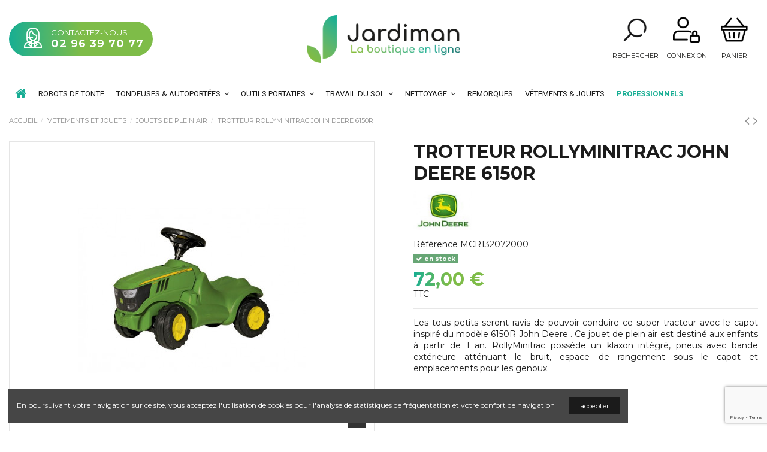

--- FILE ---
content_type: text/html; charset=utf-8
request_url: https://shop.jardiman.fr/jouets-de-plein-air/308-trotteur-rollyminitrac-john-deere-6150r-.html
body_size: 16148
content:
<!doctype html>
<html lang="fr">

<head>
    
        
  <meta charset="utf-8">


  <meta http-equiv="x-ua-compatible" content="ie=edge">



  <script async src="https://www.googletagmanager.com/gtag/js?id=G-2YL7EP87KF"></script>
<script>
  
  window.dataLayer = window.dataLayer || [];
  function gtag(){dataLayer.push(arguments);}
  gtag('js', new Date());

  gtag('config', 'G-2YL7EP87KF');
  
</script>
  


  
  



  <title>Trotteur RollyMinitrac John Deere 6150R • JARDIMAN</title>
  
    
  
  
    
  
  <meta name="description" content="Retrouvez dans notre sélection de jouets de plein air les différents modèles de trotteurs tracteurs à pédales et véhicules utilitaires.">
  <meta name="keywords" content="">
    
      <link rel="canonical" href="https://shop.jardiman.fr/jouets-de-plein-air/308-trotteur-rollyminitrac-john-deere-6150r-.html">
    

  
      

  
    <script type="application/ld+json">
  {
    "@context": "https://schema.org",
    "@id": "#store-organization",
    "@type": "Organization",
    "name" : "JARDIMAN",
    "url" : "https://shop.jardiman.fr/",
  
      "logo": {
        "@type": "ImageObject",
        "url":"https://shop.jardiman.fr/img/jardiman-logo-1614326627.jpg"
      }
      }
</script>

<script type="application/ld+json">
  {
    "@context": "https://schema.org",
    "@type": "WebPage",
    "isPartOf": {
      "@type": "WebSite",
      "url":  "https://shop.jardiman.fr/",
      "name": "JARDIMAN"
    },
    "name": "Trotteur RollyMinitrac John Deere 6150R • JARDIMAN",
    "url":  "https://shop.jardiman.fr/jouets-de-plein-air/308-trotteur-rollyminitrac-john-deere-6150r-.html"
  }
</script>


  <script type="application/ld+json">
    {
      "@context": "https://schema.org",
      "@type": "BreadcrumbList",
      "itemListElement": [
                  {
            "@type": "ListItem",
            "position": 1,
            "name": "Accueil",
            "item": "https://shop.jardiman.fr/"
          },              {
            "@type": "ListItem",
            "position": 2,
            "name": "VETEMENTS et JOUETS",
            "item": "https://shop.jardiman.fr/86-vetements-et-jouets"
          },              {
            "@type": "ListItem",
            "position": 3,
            "name": "JOUETS DE PLEIN AIR",
            "item": "https://shop.jardiman.fr/93-jouets-de-plein-air"
          },              {
            "@type": "ListItem",
            "position": 4,
            "name": "Trotteur RollyMinitrac John Deere 6150R",
            "item": "https://shop.jardiman.fr/jouets-de-plein-air/308-trotteur-rollyminitrac-john-deere-6150r-.html"
          }          ]
    }
  </script>


  

  
    <script type="application/ld+json">
  {
    "@context": "https://schema.org/",
    "@type": "Product",
    "@id": "#product-snippet-id",
    "name": "Trotteur RollyMinitrac John Deere 6150R",
    "description": "Retrouvez dans notre sélection de jouets de plein air les différents modèles de trotteurs tracteurs à pédales et véhicules utilitaires.",
    "category": "JOUETS DE PLEIN AIR",
    "image" :"https://shop.jardiman.fr/875-home_default/trotteur-rollyminitrac-john-deere-6150r-.jpg",    "sku": "MCR132072000",
    "mpn": "MCR132072000"
        ,
    "brand": {
      "@type": "Brand",
      "name": "JOHN DEERE"
    }
                ,
    "offers": {
      "@type": "Offer",
      "priceCurrency": "EUR",
      "name": "Trotteur RollyMinitrac John Deere 6150R",
      "price": "72",
      "url": "https://shop.jardiman.fr/jouets-de-plein-air/308-trotteur-rollyminitrac-john-deere-6150r-.html",
      "priceValidUntil": "2026-01-31",
              "image": ["https://shop.jardiman.fr/875-thickbox_default/trotteur-rollyminitrac-john-deere-6150r-.jpg"],
            "sku": "MCR132072000",
      "mpn": "MCR132072000",
                    "availability": "https://schema.org/InStock",
      "seller": {
        "@type": "Organization",
        "name": "JARDIMAN"
      }
    }
      }
</script>


  
    
  



    <meta property="og:type" content="product">
    <meta property="og:url" content="https://shop.jardiman.fr/jouets-de-plein-air/308-trotteur-rollyminitrac-john-deere-6150r-.html">
    <meta property="og:title" content="Trotteur RollyMinitrac John Deere 6150R • JARDIMAN">
    <meta property="og:site_name" content="JARDIMAN">
    <meta property="og:description" content="Retrouvez dans notre sélection de jouets de plein air les différents modèles de trotteurs tracteurs à pédales et véhicules utilitaires.">
            <meta property="og:image" content="https://shop.jardiman.fr/875-thickbox_default/trotteur-rollyminitrac-john-deere-6150r-.jpg">
        <meta property="og:image:width" content="1100">
        <meta property="og:image:height" content="1422">
    




      <meta name="viewport" content="initial-scale=1,user-scalable=no,maximum-scale=1,width=device-width">
  


  <meta name="theme-color" content="#7abb4f">
  <meta name="msapplication-navbutton-color" content="#7abb4f">


  <link rel="icon" type="image/vnd.microsoft.icon" href="https://shop.jardiman.fr/img/favicon.ico?1614326627">
  <link rel="shortcut icon" type="image/x-icon" href="https://shop.jardiman.fr/img/favicon.ico?1614326627">
      <link rel="apple-touch-icon" href="/img/cms/apple-icon-180x180.png">
        <link rel="icon" sizes="192x192" href="/img/cms/android-icon-192x192.png">
  




    <link rel="stylesheet" href="https://shop.jardiman.fr/themes/warehouse/assets/cache/theme-df5707512.css" type="text/css" media="all">




<link rel="preload" as="font"
      href="/themes/warehouse/assets/css/font-awesome/fonts/fontawesome-webfont.woff?v=4.7.0"
      type="font/woff" crossorigin="anonymous">
<link rel="preload" as="font"
      href="/themes/warehouse/assets/css/font-awesome/fonts/fontawesome-webfont.woff2?v=4.7.0"
      type="font/woff2" crossorigin="anonymous">


<link  rel="preload stylesheet"  as="style" href="/themes/warehouse/assets/css/font-awesome/css/font-awesome-preload.css"
       type="text/css" crossorigin="anonymous">





  

  <script>
        var elementorFrontendConfig = {"isEditMode":"","stretchedSectionContainer":"","instagramToken":"","is_rtl":false,"ajax_csfr_token_url":"https:\/\/shop.jardiman.fr\/module\/iqitelementor\/Actions?process=handleCsfrToken&ajax=1"};
        var iqitTheme = {"rm_sticky":"0","rm_breakpoint":0,"op_preloader":"0","cart_style":"floating","cart_confirmation":"modal","h_layout":"3","f_fixed":"","f_layout":"1","h_absolute":"0","h_sticky":"menu","hw_width":"inherit","mm_content":"accordion","hm_submenu_width":"fullwidth-background","h_search_type":"box","pl_lazyload":true,"pl_infinity":false,"pl_rollover":false,"pl_crsl_autoplay":false,"pl_slider_ld":4,"pl_slider_d":4,"pl_slider_t":3,"pl_slider_p":1,"pp_thumbs":"bottom","pp_zoom":"inner","pp_image_layout":"carousel","pp_tabs":"tabha","pl_grid_qty":false};
        var iqitextendedproduct = {"speed":"70","hook":"modal"};
        var iqitfdc_from = 0;
        var iqitmegamenu = {"sticky":"false","containerSelector":"#wrapper > .container"};
        var prestashop = {"cart":{"products":[],"totals":{"total":{"type":"total","label":"Total","amount":0,"value":"0,00\u00a0\u20ac"},"total_including_tax":{"type":"total","label":"Total TTC","amount":0,"value":"0,00\u00a0\u20ac"},"total_excluding_tax":{"type":"total","label":"Total HT :","amount":0,"value":"0,00\u00a0\u20ac"}},"subtotals":{"products":{"type":"products","label":"Sous-total","amount":0,"value":"0,00\u00a0\u20ac"},"discounts":null,"shipping":{"type":"shipping","label":"Livraison","amount":0,"value":""},"tax":null},"products_count":0,"summary_string":"0 articles","vouchers":{"allowed":1,"added":[]},"discounts":[],"minimalPurchase":0,"minimalPurchaseRequired":""},"currency":{"id":1,"name":"Euro","iso_code":"EUR","iso_code_num":"978","sign":"\u20ac"},"customer":{"lastname":null,"firstname":null,"email":null,"birthday":null,"newsletter":null,"newsletter_date_add":null,"optin":null,"website":null,"company":null,"siret":null,"ape":null,"is_logged":false,"gender":{"type":null,"name":null},"addresses":[]},"language":{"name":"Fran\u00e7ais (French)","iso_code":"fr","locale":"fr-FR","language_code":"fr","is_rtl":"0","date_format_lite":"d\/m\/Y","date_format_full":"d\/m\/Y H:i:s","id":1},"page":{"title":"","canonical":"https:\/\/shop.jardiman.fr\/jouets-de-plein-air\/308-trotteur-rollyminitrac-john-deere-6150r-.html","meta":{"title":"Trotteur RollyMinitrac John Deere 6150R \u2022 JARDIMAN","description":"Retrouvez dans notre s\u00e9lection de jouets de plein air les diff\u00e9rents mod\u00e8les de trotteurs tracteurs \u00e0 p\u00e9dales et v\u00e9hicules utilitaires.","keywords":"","robots":"index"},"page_name":"product","body_classes":{"lang-fr":true,"lang-rtl":false,"country-FR":true,"currency-EUR":true,"layout-full-width":true,"page-product":true,"tax-display-enabled":true,"product-id-308":true,"product-Trotteur RollyMinitrac John Deere 6150R":true,"product-id-category-93":true,"product-id-manufacturer-2":true,"product-id-supplier-0":true,"product-available-for-order":true},"admin_notifications":[]},"shop":{"name":"JARDIMAN","logo":"https:\/\/shop.jardiman.fr\/img\/jardiman-logo-1614326627.jpg","stores_icon":"https:\/\/shop.jardiman.fr\/img\/logo_stores.png","favicon":"https:\/\/shop.jardiman.fr\/img\/favicon.ico"},"urls":{"base_url":"https:\/\/shop.jardiman.fr\/","current_url":"https:\/\/shop.jardiman.fr\/jouets-de-plein-air\/308-trotteur-rollyminitrac-john-deere-6150r-.html","shop_domain_url":"https:\/\/shop.jardiman.fr","img_ps_url":"https:\/\/shop.jardiman.fr\/img\/","img_cat_url":"https:\/\/shop.jardiman.fr\/img\/c\/","img_lang_url":"https:\/\/shop.jardiman.fr\/img\/l\/","img_prod_url":"https:\/\/shop.jardiman.fr\/img\/p\/","img_manu_url":"https:\/\/shop.jardiman.fr\/img\/m\/","img_sup_url":"https:\/\/shop.jardiman.fr\/img\/su\/","img_ship_url":"https:\/\/shop.jardiman.fr\/img\/s\/","img_store_url":"https:\/\/shop.jardiman.fr\/img\/st\/","img_col_url":"https:\/\/shop.jardiman.fr\/img\/co\/","img_url":"https:\/\/shop.jardiman.fr\/themes\/warehouse\/assets\/img\/","css_url":"https:\/\/shop.jardiman.fr\/themes\/warehouse\/assets\/css\/","js_url":"https:\/\/shop.jardiman.fr\/themes\/warehouse\/assets\/js\/","pic_url":"https:\/\/shop.jardiman.fr\/upload\/","pages":{"address":"https:\/\/shop.jardiman.fr\/adresse","addresses":"https:\/\/shop.jardiman.fr\/adresses","authentication":"https:\/\/shop.jardiman.fr\/connexion","cart":"https:\/\/shop.jardiman.fr\/panier","category":"https:\/\/shop.jardiman.fr\/index.php?controller=category","cms":"https:\/\/shop.jardiman.fr\/index.php?controller=cms","contact":"https:\/\/shop.jardiman.fr\/nous-contacter","discount":"https:\/\/shop.jardiman.fr\/reduction","guest_tracking":"https:\/\/shop.jardiman.fr\/suivi-commande-invite","history":"https:\/\/shop.jardiman.fr\/historique-commandes","identity":"https:\/\/shop.jardiman.fr\/identite","index":"https:\/\/shop.jardiman.fr\/","my_account":"https:\/\/shop.jardiman.fr\/mon-compte","order_confirmation":"https:\/\/shop.jardiman.fr\/confirmation-commande","order_detail":"https:\/\/shop.jardiman.fr\/index.php?controller=order-detail","order_follow":"https:\/\/shop.jardiman.fr\/suivi-commande","order":"https:\/\/shop.jardiman.fr\/commande","order_return":"https:\/\/shop.jardiman.fr\/index.php?controller=order-return","order_slip":"https:\/\/shop.jardiman.fr\/avoirs","pagenotfound":"https:\/\/shop.jardiman.fr\/page-introuvable","password":"https:\/\/shop.jardiman.fr\/recuperation-mot-de-passe","pdf_invoice":"https:\/\/shop.jardiman.fr\/index.php?controller=pdf-invoice","pdf_order_return":"https:\/\/shop.jardiman.fr\/index.php?controller=pdf-order-return","pdf_order_slip":"https:\/\/shop.jardiman.fr\/index.php?controller=pdf-order-slip","prices_drop":"https:\/\/shop.jardiman.fr\/promotions","product":"https:\/\/shop.jardiman.fr\/index.php?controller=product","search":"https:\/\/shop.jardiman.fr\/recherche","sitemap":"https:\/\/shop.jardiman.fr\/plan du site","stores":"https:\/\/shop.jardiman.fr\/magasins","supplier":"https:\/\/shop.jardiman.fr\/fournisseur","register":"https:\/\/shop.jardiman.fr\/connexion?create_account=1","order_login":"https:\/\/shop.jardiman.fr\/commande?login=1"},"alternative_langs":[],"theme_assets":"\/themes\/warehouse\/assets\/","actions":{"logout":"https:\/\/shop.jardiman.fr\/?mylogout="},"no_picture_image":{"bySize":{"small_default":{"url":"https:\/\/shop.jardiman.fr\/img\/p\/fr-default-small_default.jpg","width":98,"height":127},"cart_default":{"url":"https:\/\/shop.jardiman.fr\/img\/p\/fr-default-cart_default.jpg","width":125,"height":162},"home_default":{"url":"https:\/\/shop.jardiman.fr\/img\/p\/fr-default-home_default.jpg","width":236,"height":305},"large_default":{"url":"https:\/\/shop.jardiman.fr\/img\/p\/fr-default-large_default.jpg","width":381,"height":492},"medium_default":{"url":"https:\/\/shop.jardiman.fr\/img\/p\/fr-default-medium_default.jpg","width":452,"height":584},"thickbox_default":{"url":"https:\/\/shop.jardiman.fr\/img\/p\/fr-default-thickbox_default.jpg","width":1100,"height":1422}},"small":{"url":"https:\/\/shop.jardiman.fr\/img\/p\/fr-default-small_default.jpg","width":98,"height":127},"medium":{"url":"https:\/\/shop.jardiman.fr\/img\/p\/fr-default-large_default.jpg","width":381,"height":492},"large":{"url":"https:\/\/shop.jardiman.fr\/img\/p\/fr-default-thickbox_default.jpg","width":1100,"height":1422},"legend":""}},"configuration":{"display_taxes_label":true,"display_prices_tax_incl":true,"is_catalog":false,"show_prices":true,"opt_in":{"partner":false},"quantity_discount":{"type":"discount","label":"Remise sur prix unitaire"},"voucher_enabled":1,"return_enabled":0},"field_required":[],"breadcrumb":{"links":[{"title":"Accueil","url":"https:\/\/shop.jardiman.fr\/"},{"title":"VETEMENTS et JOUETS","url":"https:\/\/shop.jardiman.fr\/86-vetements-et-jouets"},{"title":"JOUETS DE PLEIN AIR","url":"https:\/\/shop.jardiman.fr\/93-jouets-de-plein-air"},{"title":"Trotteur RollyMinitrac John Deere 6150R","url":"https:\/\/shop.jardiman.fr\/jouets-de-plein-air\/308-trotteur-rollyminitrac-john-deere-6150r-.html"}],"count":4},"link":{"protocol_link":"https:\/\/","protocol_content":"https:\/\/"},"time":1768585271,"static_token":"227977c6276e188056786df361f135f7","token":"e121ea8a8f00ed218a4f1cc582b6dc07","debug":false};
        var psemailsubscription_subscription = "https:\/\/shop.jardiman.fr\/module\/ps_emailsubscription\/subscription";
      </script>



  
            <script src="https://www.google.com/recaptcha/api.js?render=6LeMPRAbAAAAAA_pUGD83eK7eTAS-lBpwVQemjG6"></script>
            <script>
                grecaptcha.ready(function () {
                    grecaptcha.execute("6LeMPRAbAAAAAA_pUGD83eK7eTAS-lBpwVQemjG6", {action: "contact"}).then(function (token) {
                        var recaptchaResponse = document.getElementById("captcha-box");
                        recaptchaResponse.value = token;
                        });
                    });
            </script><!-- emarketing start -->


<script>
var emarketingGoogleViewItem = function() {};
document.addEventListener('DOMContentLoaded', emarketingGoogleViewItem);
document.addEventListener('DOMContentLoaded', function(event) { prestashop.on('updatedProduct', emarketingGoogleViewItem)});
</script>
<script>
var emarketingGoogleAdd2Cart = function() { document.querySelectorAll('.add-to-cart, #add_to_cart button, #add_to_cart a, #add_to_cart input').forEach(function(a){
a.addEventListener('click', function(){});});};
document.addEventListener('DOMContentLoaded', emarketingGoogleAdd2Cart);
document.addEventListener('DOMContentLoaded', function(event) { prestashop.on('updatedProduct', emarketingGoogleAdd2Cart)});
</script>

<script>
var emarketingFBViewContent = function() {};
document.addEventListener('DOMContentLoaded', emarketingFBViewContent);
document.addEventListener('DOMContentLoaded', function(event) { prestashop.on('updatedProduct', emarketingFBViewContent)});
</script>
<script>
var emarketingFBAdd2Cart = function() { document.querySelectorAll('.add-to-cart, #add_to_cart button, #add_to_cart a, #add_to_cart input').forEach(function(a){
a.addEventListener('click', function(){});});};
document.addEventListener('DOMContentLoaded', emarketingFBAdd2Cart);
document.addEventListener('DOMContentLoaded', function(event) { prestashop.on('updatedProduct', emarketingFBAdd2Cart)});
</script>

<script>
var emarketingBingViewItem = function() {};
document.addEventListener('DOMContentLoaded', emarketingBingViewItem);
document.addEventListener('DOMContentLoaded', function(event) { prestashop.on('updatedProduct', emarketingBingViewItem)});
</script>
<script>
var emarketingBingAdd2Cart = function() { document.querySelectorAll('.add-to-cart, #add_to_cart button, #add_to_cart a, #add_to_cart input').forEach(function(a){
a.addEventListener('click', function(){});});};
document.addEventListener('DOMContentLoaded', emarketingBingAdd2Cart);
document.addEventListener('DOMContentLoaded', function(event) { prestashop.on('updatedProduct', emarketingBingAdd2Cart)});
</script>
<!-- emarketing end -->


    
            <meta property="product:pretax_price:amount" content="60">
        <meta property="product:pretax_price:currency" content="EUR">
        <meta property="product:price:amount" content="72">
        <meta property="product:price:currency" content="EUR">
        
    

    </head>

    <body id="product" class="lang-fr country-fr currency-eur layout-full-width page-product tax-display-enabled product-id-308 product-trotteur-rollyminitrac-john-deere-6150r product-id-category-93 product-id-manufacturer-2 product-id-supplier-0 product-available-for-order body-desktop-header-style-w-3       customer-not-logged">


    




    


<main id="main-page-content"  >
    
            

    <header id="header" class="desktop-header-style-w-3">
        
            
  <div class="header-banner">
    
  </div>




            <nav class="header-nav">
        <div class="container">
    
        <div class="row justify-content-between">
            <div class="col col-auto col-md left-nav">
                                            <div class="block-iqitlinksmanager block-iqitlinksmanager-2 block-links-inline d-inline-block">
            <ul>
                                                            <li>
                            <a
                                    href="https://shop.jardiman.fr/content/1-paiement-et-livraison"
                                    title="Nos conditions de livraison"                                                                >
                                Paiement et Livraison
                            </a>
                        </li>
                                                                                <li>
                            <a
                                    href="https://shop.jardiman.fr/content/2-mentions-legales"
                                    title="Mentions légales"                                                                >
                                Mentions légales
                            </a>
                        </li>
                                                                                <li>
                            <a
                                    href="https://shop.jardiman.fr/content/category/1-accueil"
                                    title=""                                                                >
                                Accueil
                            </a>
                        </li>
                                                </ul>
        </div>
    
            </div>
            <div class="col col-auto center-nav text-center">
                
             </div>
            <div class="col col-auto col-md right-nav text-right">
                
             </div>
        </div>

                        </div>
            </nav>
        



<div id="desktop-header" class="desktop-header-style-3">
    
            
<div class="header-top">
    <div id="desktop-header-container" class="container">
        <div class="row align-items-center">
                            <div class="col col-header-left">
                                            <div class="header-custom-html">
                            <div class="wrapper-assistance">
<p><img src="https://shop.jardiman.fr/img/cms/ico-assistance.png" alt="" width="94" height="105" />CONTACTEZ-NOUS<br /><strong><a href="tel:0296397077">02 96 39 70 77</a></strong></p>
</div>
                        </div>
                                        
                </div>
                <div class="col col-header-center text-center">
                    <div id="desktop_logo">
                        
  <a href="https://shop.jardiman.fr/">
    <img class="logo img-fluid"
         src="https://shop.jardiman.fr/img/jardiman-logo-1614326627.jpg"
          srcset="/img/cms/logo-jardiman-hd.png 2x"         alt="JARDIMAN"
         width="638"
         height="200"
    >
  </a>

                    </div>
                    
                </div>
                        <div class="col  col-header-right">
                <div class="row no-gutters justify-content-end">
                                            <div id="header-search-btn" class="col col-auto header-btn-w header-search-btn-w">
    <a data-toggle="dropdown" id="header-search-btn-drop"  class="header-btn header-search-btn" data-display="static">
        <i class="fa fa-search fa-fw icon" aria-hidden="true"></i>
        <span class="title">Rechercher</span>
    </a>
            <div class="dropdown-content dropdown-menu dropdown-search">
            
<!-- Block search module TOP -->
<div id="search_widget" class="search-widget" data-search-controller-url="https://shop.jardiman.fr/module/iqitsearch/searchiqit">
    <form method="get" action="https://shop.jardiman.fr/module/iqitsearch/searchiqit">
        <div class="input-group">
            <input type="text" name="s" value="" data-all-text="Voir tous les résultats"
                   data-blog-text="Publications du blog"
                   data-product-text="Produits"
                   data-brands-text="Marque"
                   autocomplete="off" autocorrect="off" autocapitalize="off" spellcheck="false"
                   placeholder="Rechercher dans notre catalogue" class="form-control form-search-control" />
            <button type="submit" class="search-btn">
                <i class="fa fa-search"></i>
            </button>
        </div>
    </form>
</div>
<!-- /Block search module TOP -->

        </div>
    </div>
                    
                    
                                            <div id="header-user-btn" class="col col-auto header-btn-w header-user-btn-w">
            <a href="https://shop.jardiman.fr/mon-compte"
           title="Identifiez-vous"
           rel="nofollow" class="header-btn header-user-btn">
            <i class="fa fa-user fa-fw icon" aria-hidden="true"></i>
            <span class="title">Connexion</span>
        </a>
    </div>









                                        

                    

                                            
                                                    <div id="ps-shoppingcart-wrapper" class="col col-auto">
    <div id="ps-shoppingcart"
         class="header-btn-w header-cart-btn-w ps-shoppingcart dropdown">
         <div id="blockcart" class="blockcart cart-preview"
         data-refresh-url="//shop.jardiman.fr/module/ps_shoppingcart/ajax">
        <a id="cart-toogle" class="cart-toogle header-btn header-cart-btn" data-toggle="dropdown" data-display="static">
            <i class="fa fa-shopping-bag fa-fw icon" aria-hidden="true"><span class="cart-products-count-btn  d-none">0</span></i>
            <span class="info-wrapper">
            <span class="title">Panier</span>
            <span class="cart-toggle-details">
            <span class="text-faded cart-separator"> / </span>
                            Empty
                        </span>
            </span>
        </a>
        <div id="_desktop_blockcart-content" class="dropdown-menu-custom dropdown-menu">
    <div id="blockcart-content" class="blockcart-content" >
        <div class="cart-title">
            <span class="modal-title">Panier</span>
            <button type="button" id="js-cart-close" class="close">
                <span>×</span>
            </button>
            <hr>
        </div>
                    <span class="no-items">Il n'y a plus d'articles dans votre panier</span>
            </div>
</div> </div>




    </div>
</div>
                                                
                                    </div>
                
            </div>
            <div class="col-12">
                <div class="row">
                    
                </div>
            </div>
        </div>
    </div>
</div>
<div class="container iqit-megamenu-container"><div id="iqitmegamenu-wrapper" class="iqitmegamenu-wrapper iqitmegamenu-all">
	<div class="container container-iqitmegamenu">
		<div id="iqitmegamenu-horizontal" class="iqitmegamenu  clearfix" role="navigation">

						
			<nav id="cbp-hrmenu" class="cbp-hrmenu cbp-horizontal cbp-hrsub-narrow">
				<ul>
											<li id="cbp-hrmenu-tab-1"
							class="cbp-hrmenu-tab cbp-hrmenu-tab-1 cbp-onlyicon ">
							<a href="https://shop.jardiman.fr/" class="nav-link" 
										>
										

										<span class="cbp-tab-title"> <i
												class="icon fa fa-home cbp-mainlink-icon"></i>
											</span>
																			</a>
																</li>
												<li id="cbp-hrmenu-tab-3"
							class="cbp-hrmenu-tab cbp-hrmenu-tab-3 ">
							<a href="https://shop.jardiman.fr/53-robots-tondeuses" class="nav-link" 
										>
										

										<span class="cbp-tab-title">
											ROBOTS DE TONTE</span>
																			</a>
																</li>
												<li id="cbp-hrmenu-tab-4"
							class="cbp-hrmenu-tab cbp-hrmenu-tab-4  cbp-has-submeu">
							<a role="button" class="cbp-empty-mlink nav-link">
									

										<span class="cbp-tab-title">
											TONDEUSES & AUTOPORTÉES											<i class="fa fa-angle-down cbp-submenu-aindicator"></i></span>
																			</a>
																			<div class="cbp-hrsub col-12">
											<div class="cbp-hrsub-inner">
												<div class="container iqitmegamenu-submenu-container">
													
																																													




<div class="row menu_row menu-element  first_rows menu-element-id-1">
                

                                                




    <div class="col-3 cbp-menu-column cbp-menu-element menu-element-id-2 ">
        <div class="cbp-menu-column-inner">
                        
                
                
                    
                                                    <div class="row cbp-categories-row">
                                                                                                            <div class="col-12">
                                            <div class="cbp-category-link-w"><a href="https://shop.jardiman.fr/57-tondeuses-husqvarna"
                                                                                class="cbp-column-title nav-link cbp-category-title">TONDEUSES</a>
                                                                                                                                                    
    <ul class="cbp-links cbp-category-tree"><li ><div class="cbp-category-link-w"><a href="https://shop.jardiman.fr/58-tondeuses-autotractees-husqvarna">AUTOTRACTÉES</a></div></li><li ><div class="cbp-category-link-w"><a href="https://shop.jardiman.fr/59-tondeuses-poussees">POUSSÉES</a></div></li><li ><div class="cbp-category-link-w"><a href="https://shop.jardiman.fr/95-tondeuses-debroussailleuses">TONDEUSES DEBROUSSAILLEUSES</a></div></li><li ><div class="cbp-category-link-w"><a href="https://shop.jardiman.fr/60-accessoires-tondeuses">ACCESSOIRES TONDEUSES</a></div></li></ul>

                                                                                            </div>
                                        </div>
                                                                                                </div>
                                            
                
            

            
            </div>    </div>
                                    




    <div class="col-3 cbp-menu-column cbp-menu-element menu-element-id-3 ">
        <div class="cbp-menu-column-inner">
                        
                
                
                    
                                                    <div class="row cbp-categories-row">
                                                                                                            <div class="col-12">
                                            <div class="cbp-category-link-w"><a href="https://shop.jardiman.fr/61-tondeuses-autoportees"
                                                                                class="cbp-column-title nav-link cbp-category-title">AUTOPORTÉES</a>
                                                                                                                                                    
    <ul class="cbp-links cbp-category-tree"><li ><div class="cbp-category-link-w"><a href="https://shop.jardiman.fr/62-tracteurs-tondeuses">TRACTEURS TONDEUSES</a></div></li><li ><div class="cbp-category-link-w"><a href="https://shop.jardiman.fr/63-rider-coupe-frontale">RIDER &amp; COUPE FRONTALE</a></div></li><li ><div class="cbp-category-link-w"><a href="https://shop.jardiman.fr/64-braquage-zero">BRAQUAGE ZERO</a></div></li><li ><div class="cbp-category-link-w"><a href="https://shop.jardiman.fr/65-accessoires-autoportees">ACCESSOIRES AUTOPORTEES</a></div></li></ul>

                                                                                            </div>
                                        </div>
                                                                                                </div>
                                            
                
            

            
            </div>    </div>
                            
                </div>
																													
																									</div>
											</div>
										</div>
																</li>
												<li id="cbp-hrmenu-tab-5"
							class="cbp-hrmenu-tab cbp-hrmenu-tab-5  cbp-has-submeu">
							<a href="https://shop.jardiman.fr/66-outils-portatifs-motorises" class="nav-link" 
										>
										

										<span class="cbp-tab-title">
											OUTILS PORTATIFS											<i class="fa fa-angle-down cbp-submenu-aindicator"></i></span>
																			</a>
																			<div class="cbp-hrsub col-12">
											<div class="cbp-hrsub-inner">
												<div class="container iqitmegamenu-submenu-container">
													
																																													




<div class="row menu_row menu-element  first_rows menu-element-id-1">
                

                                                




    <div class="col-12 cbp-menu-column cbp-menu-element menu-element-id-8 ">
        <div class="cbp-menu-column-inner">
                        
                
                
                                             <ul class="custom-submenu">
<li><a href="https://shop.jardiman.fr/67-tronconneuses-et-elagueuses"> <span class="ico ico-tronconneuse"></span> <span class="txt">tronçonneuses<br />élagueuses</span> </a></li>
<li><a href="https://shop.jardiman.fr/68-debroussailleuses-et-coupe-bordures"> <span class="ico ico-rotofil"></span> <span class="txt">débroussailleuses<br />coupe-bordures</span> </a></li>
<li><a href="https://shop.jardiman.fr/69-taille-haies"> <span class="ico ico-taillehaie"></span> <span class="txt">taille-haies</span> </a></li>
<li><a href="https://shop.jardiman.fr/70-souffleurs"> <span class="ico ico-souffleur"></span> <span class="txt">souffleurs</span> </a></li>
<li><a href="https://shop.jardiman.fr/71-broyeurs-et-fendeuses"> <span class="ico ico-broyeur"></span> <span class="txt">broyeurs & fendeuses</span> </a></li>
<li><a href="https://shop.jardiman.fr/72-accessoires"> <span class="ico ico-accessoire"></span> <span class="txt">accessoires</span> </a></li>
</ul>
                    
                
            

            
            </div>    </div>
                            
                </div>
																													
																									</div>
											</div>
										</div>
																</li>
												<li id="cbp-hrmenu-tab-10"
							class="cbp-hrmenu-tab cbp-hrmenu-tab-10  cbp-has-submeu">
							<a href="https://shop.jardiman.fr/73-travail-du-sol" class="nav-link" 
										>
										

										<span class="cbp-tab-title">
											TRAVAIL DU SOL											<i class="fa fa-angle-down cbp-submenu-aindicator"></i></span>
																			</a>
																			<div class="cbp-hrsub col-12">
											<div class="cbp-hrsub-inner">
												<div class="container iqitmegamenu-submenu-container">
													
																																													




<div class="row menu_row menu-element  first_rows menu-element-id-1">
                

                                                




    <div class="col-12 cbp-menu-column cbp-menu-element menu-element-id-5 ">
        <div class="cbp-menu-column-inner">
                        
                
                
                                             <ul class="custom-submenu">
<li><a href="https://shop.jardiman.fr/74-motoculteurs-et-motobineuses"> <span class="ico ico-motoculteur"></span> <span class="txt">motoculteur<br />motobineuse</span> </a></li>
<li><a href="https://shop.jardiman.fr/75-scarificateurs"> <span class="ico ico-scarificateur"></span> <span class="txt">scarificateur</span> </a></li>
<li><a href="https://shop.jardiman.fr/94-microtracteurs"> <span class="ico ico-tracteur"></span> <span class="txt">micro-tracteur</span> </a></li>
<li><a href="https://shop.jardiman.fr/76-outils-main-pour-jardinage"> <span class="ico ico-outil"></span> <span class="txt">outils à main</span> </a></li>
<li><a href="https://shop.jardiman.fr/91-accessoires-travail-sol"> <span class="ico ico-gant"></span> <span class="txt">accessoires<br />travail du sol</span> </a></li>
</ul>
                    
                
            

            
            </div>    </div>
                            
                </div>
																													
																									</div>
											</div>
										</div>
																</li>
												<li id="cbp-hrmenu-tab-6"
							class="cbp-hrmenu-tab cbp-hrmenu-tab-6  cbp-has-submeu">
							<a href="https://shop.jardiman.fr/77-arrosage-et-nettoyage" class="nav-link" 
										>
										

										<span class="cbp-tab-title">
											NETTOYAGE											<i class="fa fa-angle-down cbp-submenu-aindicator"></i></span>
																			</a>
																			<div class="cbp-hrsub col-12">
											<div class="cbp-hrsub-inner">
												<div class="container iqitmegamenu-submenu-container">
													
																																													




<div class="row menu_row menu-element  first_rows menu-element-id-1">
                

                                                




    <div class="col-12 cbp-menu-column cbp-menu-element menu-element-id-2 ">
        <div class="cbp-menu-column-inner">
                        
                
                
                                             <ul class="custom-submenu">
<li><a href="https://shop.jardiman.fr/78-arrosage-gardena"> <span class="ico ico-arrosage"></span> <span class="txt">arrosage<br />gardena</span> </a></li>
<li><a href="https://shop.jardiman.fr/79-nettoyeurs-hp-et-aspirateurs"> <span class="ico ico-nettoyage"></span> <span class="txt">nettoyeurs HP<br />aspirateurs</span> </a></li>
<li><a href="https://shop.jardiman.fr/80-accessoires-nettoyage"> <span class="ico ico-tuyau"></span> <span class="txt">accessoires<br />nettoyage</span> </a></li>
</ul>
                    
                
            

            
            </div>    </div>
                            
                </div>
																													
																									</div>
											</div>
										</div>
																</li>
												<li id="cbp-hrmenu-tab-8"
							class="cbp-hrmenu-tab cbp-hrmenu-tab-8 ">
							<a href="https://shop.jardiman.fr/85-remorques" class="nav-link" 
										>
										

										<span class="cbp-tab-title">
											REMORQUES</span>
																			</a>
																</li>
												<li id="cbp-hrmenu-tab-9"
							class="cbp-hrmenu-tab cbp-hrmenu-tab-9 ">
							<a href="https://shop.jardiman.fr/86-vetements-et-jouets" class="nav-link" 
										>
										

										<span class="cbp-tab-title">
											VÊTEMENTS & JOUETS</span>
																			</a>
																</li>
												<li id="cbp-hrmenu-tab-7"
							class="cbp-hrmenu-tab cbp-hrmenu-tab-7 ">
							<a href="https://shop.jardiman.fr/content/14-materiels-equipements-professionnels" class="nav-link" 
										>
										

										<span class="cbp-tab-title">
											PROFESSIONNELS</span>
																			</a>
																</li>
											</ul>
				</nav>
			</div>
		</div>
		<div id="sticky-cart-wrapper"></div>
	</div>

		<div id="_desktop_iqitmegamenu-mobile">
		<div id="iqitmegamenu-mobile"
			class="mobile-menu js-mobile-menu  d-flex flex-column">

			<div class="mm-panel__header  mobile-menu__header-wrapper px-2 py-2">
				<div class="mobile-menu__header js-mobile-menu__header">

					<button type="button" class="mobile-menu__back-btn js-mobile-menu__back-btn btn">
						<span aria-hidden="true" class="fa fa-angle-left  align-middle mr-4"></span>
						<span class="mobile-menu__title js-mobile-menu__title paragraph-p1 align-middle"></span>
					</button>
					
				</div>
				<button type="button" class="btn btn-icon mobile-menu__close js-mobile-menu__close" aria-label="Close"
					data-toggle="dropdown">
					<span aria-hidden="true" class="fa fa-times"></span>
				</button>
			</div>

			<div class="position-relative mobile-menu__content flex-grow-1 mx-c16 my-c24 ">
				<ul
					class=" w-100  m-0 mm-panel__scroller mobile-menu__scroller px-4 py-4">
					<li class="mobile-menu__above-content"></li>
													



			
	<li class="mobile-menu__tab  d-flex flex-wrap js-mobile-menu__tab"><a  href="https://shop.jardiman.fr/"  class="flex-fill mobile-menu__link ">Accueil</a></li><li class="mobile-menu__tab  d-flex flex-wrap js-mobile-menu__tab"><a  href="https://shop.jardiman.fr/53-robots-tondeuses"  class="flex-fill mobile-menu__link js-mobile-menu__link-accordion--has-submenu  ">ROBOTS TONDEUSES</a><span class="mobile-menu__arrow js-mobile-menu__link-accordion--has-submenu"><i class="fa fa-angle-down mobile-menu__expand-icon" aria-hidden="true"></i><i class="fa fa-angle-up mobile-menu__close-icon" aria-hidden="true"></i></span><div class="mobile-menu__tab-row-break"></div>
	<ul class="mobile-menu__submenu  mobile-menu__submenu--accordion js-mobile-menu__submenu"><li class="mobile-menu__tab  d-flex flex-wrap js-mobile-menu__tab"><a  href="https://shop.jardiman.fr/54-robot-de-tonte-automower-husqvarna"  class="flex-fill mobile-menu__link ">HUSQVARNA</a></li><li class="mobile-menu__tab  d-flex flex-wrap js-mobile-menu__tab"><a  href="https://shop.jardiman.fr/55-robots-de-tonte-gardena"  class="flex-fill mobile-menu__link ">GARDENA</a></li><li class="mobile-menu__tab  d-flex flex-wrap js-mobile-menu__tab"><a  href="https://shop.jardiman.fr/56-accessoires-et-pieces-robots-de-tonte"  class="flex-fill mobile-menu__link ">ACCESSOIRES et PIECES</a></li></ul>	</li><li class="mobile-menu__tab  d-flex flex-wrap js-mobile-menu__tab"><a  href="https://shop.jardiman.fr/57-tondeuses-husqvarna"  class="flex-fill mobile-menu__link js-mobile-menu__link-accordion--has-submenu  ">TONDEUSES</a><span class="mobile-menu__arrow js-mobile-menu__link-accordion--has-submenu"><i class="fa fa-angle-down mobile-menu__expand-icon" aria-hidden="true"></i><i class="fa fa-angle-up mobile-menu__close-icon" aria-hidden="true"></i></span><div class="mobile-menu__tab-row-break"></div>
	<ul class="mobile-menu__submenu  mobile-menu__submenu--accordion js-mobile-menu__submenu"><li class="mobile-menu__tab  d-flex flex-wrap js-mobile-menu__tab"><a  href="https://shop.jardiman.fr/58-tondeuses-autotractees-husqvarna"  class="flex-fill mobile-menu__link ">AUTOTRACTÉES</a></li><li class="mobile-menu__tab  d-flex flex-wrap js-mobile-menu__tab"><a  href="https://shop.jardiman.fr/59-tondeuses-poussees"  class="flex-fill mobile-menu__link ">POUSSÉES</a></li><li class="mobile-menu__tab  d-flex flex-wrap js-mobile-menu__tab"><a  href="https://shop.jardiman.fr/95-tondeuses-debroussailleuses"  class="flex-fill mobile-menu__link ">TONDEUSES DEBROUSSAILLEUSES</a></li><li class="mobile-menu__tab  d-flex flex-wrap js-mobile-menu__tab"><a  href="https://shop.jardiman.fr/60-accessoires-tondeuses"  class="flex-fill mobile-menu__link ">ACCESSOIRES TONDEUSES</a></li></ul>	</li><li class="mobile-menu__tab  d-flex flex-wrap js-mobile-menu__tab"><a  href="https://shop.jardiman.fr/61-tondeuses-autoportees"  class="flex-fill mobile-menu__link js-mobile-menu__link-accordion--has-submenu  ">AUTOPORTÉES</a><span class="mobile-menu__arrow js-mobile-menu__link-accordion--has-submenu"><i class="fa fa-angle-down mobile-menu__expand-icon" aria-hidden="true"></i><i class="fa fa-angle-up mobile-menu__close-icon" aria-hidden="true"></i></span><div class="mobile-menu__tab-row-break"></div>
	<ul class="mobile-menu__submenu  mobile-menu__submenu--accordion js-mobile-menu__submenu"><li class="mobile-menu__tab  d-flex flex-wrap js-mobile-menu__tab"><a  href="https://shop.jardiman.fr/62-tracteurs-tondeuses"  class="flex-fill mobile-menu__link ">TRACTEURS TONDEUSES</a></li><li class="mobile-menu__tab  d-flex flex-wrap js-mobile-menu__tab"><a  href="https://shop.jardiman.fr/63-rider-coupe-frontale"  class="flex-fill mobile-menu__link ">RIDER &amp; COUPE FRONTALE</a></li><li class="mobile-menu__tab  d-flex flex-wrap js-mobile-menu__tab"><a  href="https://shop.jardiman.fr/64-braquage-zero"  class="flex-fill mobile-menu__link ">BRAQUAGE ZERO</a></li><li class="mobile-menu__tab  d-flex flex-wrap js-mobile-menu__tab"><a  href="https://shop.jardiman.fr/65-accessoires-autoportees"  class="flex-fill mobile-menu__link ">ACCESSOIRES AUTOPORTEES</a></li></ul>	</li><li class="mobile-menu__tab  d-flex flex-wrap js-mobile-menu__tab"><a  href="https://shop.jardiman.fr/66-outils-portatifs-motorises"  class="flex-fill mobile-menu__link js-mobile-menu__link-accordion--has-submenu  ">OUTILS PORTATIFS</a><span class="mobile-menu__arrow js-mobile-menu__link-accordion--has-submenu"><i class="fa fa-angle-down mobile-menu__expand-icon" aria-hidden="true"></i><i class="fa fa-angle-up mobile-menu__close-icon" aria-hidden="true"></i></span><div class="mobile-menu__tab-row-break"></div>
	<ul class="mobile-menu__submenu  mobile-menu__submenu--accordion js-mobile-menu__submenu"><li class="mobile-menu__tab  d-flex flex-wrap js-mobile-menu__tab"><a  href="https://shop.jardiman.fr/67-tronconneuses-et-elagueuses"  class="flex-fill mobile-menu__link ">TRONÇONNEUSES et ÉLAGUEUSES</a></li><li class="mobile-menu__tab  d-flex flex-wrap js-mobile-menu__tab"><a  href="https://shop.jardiman.fr/68-debroussailleuses-et-coupe-bordures"  class="flex-fill mobile-menu__link ">DÉBROUSSAILLEUSES et COUPE-BORDURES</a></li><li class="mobile-menu__tab  d-flex flex-wrap js-mobile-menu__tab"><a  href="https://shop.jardiman.fr/69-taille-haies"  class="flex-fill mobile-menu__link ">TAILLE-HAIES</a></li><li class="mobile-menu__tab  d-flex flex-wrap js-mobile-menu__tab"><a  href="https://shop.jardiman.fr/70-souffleurs"  class="flex-fill mobile-menu__link ">SOUFFLEURS</a></li><li class="mobile-menu__tab  d-flex flex-wrap js-mobile-menu__tab"><a  href="https://shop.jardiman.fr/71-broyeurs-et-fendeuses"  class="flex-fill mobile-menu__link ">BROYEURS et FENDEUSES</a></li><li class="mobile-menu__tab  d-flex flex-wrap js-mobile-menu__tab"><a  href="https://shop.jardiman.fr/72-accessoires-produits-a-batterie"  class="flex-fill mobile-menu__link ">ACCESSOIRES</a></li></ul>	</li><li class="mobile-menu__tab  d-flex flex-wrap js-mobile-menu__tab"><a  href="https://shop.jardiman.fr/73-travail-du-sol"  class="flex-fill mobile-menu__link js-mobile-menu__link-accordion--has-submenu  ">TRAVAIL DU SOL</a><span class="mobile-menu__arrow js-mobile-menu__link-accordion--has-submenu"><i class="fa fa-angle-down mobile-menu__expand-icon" aria-hidden="true"></i><i class="fa fa-angle-up mobile-menu__close-icon" aria-hidden="true"></i></span><div class="mobile-menu__tab-row-break"></div>
	<ul class="mobile-menu__submenu  mobile-menu__submenu--accordion js-mobile-menu__submenu"><li class="mobile-menu__tab  d-flex flex-wrap js-mobile-menu__tab"><a  href="https://shop.jardiman.fr/74-motoculteurs-et-motobineuses"  class="flex-fill mobile-menu__link ">MOTOCULTEURS et MOTOBINEUSES</a></li><li class="mobile-menu__tab  d-flex flex-wrap js-mobile-menu__tab"><a  href="https://shop.jardiman.fr/75-scarificateurs"  class="flex-fill mobile-menu__link ">SCARIFICATEURS</a></li><li class="mobile-menu__tab  d-flex flex-wrap js-mobile-menu__tab"><a  href="https://shop.jardiman.fr/94-microtracteurs"  class="flex-fill mobile-menu__link ">MICROTRACTEURS</a></li><li class="mobile-menu__tab  d-flex flex-wrap js-mobile-menu__tab"><a  href="https://shop.jardiman.fr/91-accessoires-travail-sol"  class="flex-fill mobile-menu__link ">ACCESSOIRES TRAVAIL SOL</a></li></ul>	</li><li class="mobile-menu__tab  d-flex flex-wrap js-mobile-menu__tab"><a  href="https://shop.jardiman.fr/77-arrosage-et-nettoyage"  class="flex-fill mobile-menu__link js-mobile-menu__link-accordion--has-submenu  ">ARROSAGE et NETTOYAGE</a><span class="mobile-menu__arrow js-mobile-menu__link-accordion--has-submenu"><i class="fa fa-angle-down mobile-menu__expand-icon" aria-hidden="true"></i><i class="fa fa-angle-up mobile-menu__close-icon" aria-hidden="true"></i></span><div class="mobile-menu__tab-row-break"></div>
	<ul class="mobile-menu__submenu  mobile-menu__submenu--accordion js-mobile-menu__submenu"><li class="mobile-menu__tab  d-flex flex-wrap js-mobile-menu__tab"><a  href="https://shop.jardiman.fr/79-nettoyeurs-hp-et-aspirateurs"  class="flex-fill mobile-menu__link ">NETTOYEURS HP ET ASPIRATEURS</a></li><li class="mobile-menu__tab  d-flex flex-wrap js-mobile-menu__tab"><a  href="https://shop.jardiman.fr/80-accessoires-nettoyage"  class="flex-fill mobile-menu__link ">ACCESSOIRES NETTOYAGE</a></li></ul>	</li><li class="mobile-menu__tab  d-flex flex-wrap js-mobile-menu__tab"><a  href="https://shop.jardiman.fr/81-materiel-professionnel-motoculture"  class="flex-fill mobile-menu__link js-mobile-menu__link-accordion--has-submenu  ">MATERIEL PRO</a><span class="mobile-menu__arrow js-mobile-menu__link-accordion--has-submenu"><i class="fa fa-angle-down mobile-menu__expand-icon" aria-hidden="true"></i><i class="fa fa-angle-up mobile-menu__close-icon" aria-hidden="true"></i></span><div class="mobile-menu__tab-row-break"></div>
	<ul class="mobile-menu__submenu  mobile-menu__submenu--accordion js-mobile-menu__submenu"><li class="mobile-menu__tab  d-flex flex-wrap js-mobile-menu__tab"><a  href="https://shop.jardiman.fr/82-micro-tracteurs-diesel"  class="flex-fill mobile-menu__link ">MICRO TRACTEURS DIESEL</a></li><li class="mobile-menu__tab  d-flex flex-wrap js-mobile-menu__tab"><a  href="https://shop.jardiman.fr/83-tondeuses-professionnelles"  class="flex-fill mobile-menu__link ">TONDEUSES PROFESSIONNELLES</a></li><li class="mobile-menu__tab  d-flex flex-wrap js-mobile-menu__tab"><a  href="https://shop.jardiman.fr/84-vehicules-utilitaires-gator"  class="flex-fill mobile-menu__link ">VÉHICULES UTILITAIRES GATOR</a></li><li class="mobile-menu__tab  d-flex flex-wrap js-mobile-menu__tab"><a  href="https://shop.jardiman.fr/106-equipements-et-outils"  class="flex-fill mobile-menu__link ">EQUIPEMENTS ET OUTILS</a></li></ul>	</li><li class="mobile-menu__tab  d-flex flex-wrap js-mobile-menu__tab"><a  href="https://shop.jardiman.fr/85-remorques"  class="flex-fill mobile-menu__link ">REMORQUES</a></li><li class="mobile-menu__tab  d-flex flex-wrap js-mobile-menu__tab"><a  href="https://shop.jardiman.fr/86-vetements-et-jouets"  class="flex-fill mobile-menu__link js-mobile-menu__link-accordion--has-submenu  ">VETEMENTS et JOUETS</a><span class="mobile-menu__arrow js-mobile-menu__link-accordion--has-submenu"><i class="fa fa-angle-down mobile-menu__expand-icon" aria-hidden="true"></i><i class="fa fa-angle-up mobile-menu__close-icon" aria-hidden="true"></i></span><div class="mobile-menu__tab-row-break"></div>
	<ul class="mobile-menu__submenu  mobile-menu__submenu--accordion js-mobile-menu__submenu"><li class="mobile-menu__tab  d-flex flex-wrap js-mobile-menu__tab"><a  href="https://shop.jardiman.fr/87-vetements-travail-epi"  class="flex-fill mobile-menu__link ">VETEMENTS TRAVAIL &amp; EPI</a></li><li class="mobile-menu__tab  d-flex flex-wrap js-mobile-menu__tab"><a  href="https://shop.jardiman.fr/88-vetements-et-casquettes"  class="flex-fill mobile-menu__link ">VETEMENTS et CASQUETTES</a></li><li class="mobile-menu__tab  d-flex flex-wrap js-mobile-menu__tab"><a  href="https://shop.jardiman.fr/89-jouets-modeles-reduits"  class="flex-fill mobile-menu__link ">JOUETS &amp; MODÈLES RÉDUITS</a></li><li class="mobile-menu__tab  d-flex flex-wrap js-mobile-menu__tab"><a  href="https://shop.jardiman.fr/93-jouets-de-plein-air"  class="flex-fill mobile-menu__link ">JOUETS DE PLEIN AIR</a></li><li class="mobile-menu__tab  d-flex flex-wrap js-mobile-menu__tab"><a  href="https://shop.jardiman.fr/96-produits-divers"  class="flex-fill mobile-menu__link ">PRODUITS DIVERS</a></li></ul>	</li><li class="mobile-menu__tab  d-flex flex-wrap js-mobile-menu__tab"><a  href="https://shop.jardiman.fr/90-materiel-d-occasion"  class="flex-fill mobile-menu__link ">MATERIEL D&#039;OCCASION</a></li>	
												<li class="mobile-menu__below-content"> </li>
				</ul>
			</div>

			<div class="js-top-menu-bottom mobile-menu__footer justify-content-between px-4 py-4">
				

			<div class="d-flex align-items-start mobile-menu__language-currency js-mobile-menu__language-currency">

			
									


<div class="mobile-menu__language-selector d-inline-block mr-4">
    Français
    <div class="mobile-menu__language-currency-dropdown">
        <ul>
                                             </ul>
    </div>
</div>							

			
									

<div class="mobile-menu__currency-selector d-inline-block">
    EUR     €    <div class="mobile-menu__language-currency-dropdown">
        <ul>
                                                </ul>
    </div>
</div>							

			</div>


			<div class="mobile-menu__user">
			<a href="https://shop.jardiman.fr/mon-compte" class="text-reset"><i class="fa fa-user" aria-hidden="true"></i>
				
									Connexion
								
			</a>
			</div>


			</div>
		</div>
	</div></div>


    </div>



    <div id="mobile-header" class="mobile-header-style-3">
                    <div class="container">
    <div class="mobile-main-bar">
        <div class="col-mobile-logo text-center">
            
  <a href="https://shop.jardiman.fr/">
    <img class="logo img-fluid"
         src="https://shop.jardiman.fr/img/jardiman-logo-1614326627.jpg"
          srcset="/img/cms/logo-jardiman-hd.png 2x"         alt="JARDIMAN"
         width="638"
         height="200"
    >
  </a>

        </div>
    </div>
</div>
<div id="mobile-header-sticky">
    <div class="mobile-buttons-bar">
        <div class="container">
            <div class="row no-gutters align-items-center row-mobile-buttons">
                <div class="col  col-mobile-btn col-mobile-btn-menu text-center col-mobile-menu-dropdown js-col-mobile-menu-dropdown">
                    <a class="m-nav-btn js-m-nav-btn-menu"  data-toggle="dropdown" data-display="static"><i class="fa fa-bars" aria-hidden="true"></i>
                        <span>Menu</span></a>
                    <div id="mobile_menu_click_overlay"></div>
                    <div id="_mobile_iqitmegamenu-mobile" class="text-left dropdown-menu-custom dropdown-menu"></div>
                </div>
                <div id="mobile-btn-search" class="col col-mobile-btn col-mobile-btn-search text-center">
                    <a class="m-nav-btn" data-toggle="dropdown" data-display="static"><i class="fa fa-search" aria-hidden="true"></i>
                        <span>Rechercher</span></a>
                    <div id="search-widget-mobile" class="dropdown-content dropdown-menu dropdown-mobile search-widget">
                        
                                                    
<!-- Block search module TOP -->
<form method="get" action="https://shop.jardiman.fr/module/iqitsearch/searchiqit">
    <div class="input-group">
        <input type="text" name="s" value=""
               placeholder="Rechercher"
               data-all-text="Voir tous les résultats"
               data-blog-text="Publications du blog"
               data-product-text="Produits"
               data-brands-text="Marque"
               autocomplete="off" autocorrect="off" autocapitalize="off" spellcheck="false"
               class="form-control form-search-control">
        <button type="submit" class="search-btn">
            <i class="fa fa-search"></i>
        </button>
    </div>
</form>
<!-- /Block search module TOP -->

                                                
                    </div>


                </div>
                <div class="col col-mobile-btn col-mobile-btn-account text-center">
                    <a href="https://shop.jardiman.fr/mon-compte" class="m-nav-btn"><i class="fa fa-user" aria-hidden="true"></i>
                        <span>     
                                                            Connexion
                                                        </span></a>
                </div>

                

                                <div class="col col-mobile-btn col-mobile-btn-cart ps-shoppingcart text-center dropdown">
                   <div id="mobile-cart-wrapper">
                    <a id="mobile-cart-toogle" class="m-nav-btn" data-display="static" data-toggle="dropdown"><i class="fa fa-shopping-bag mobile-bag-icon" aria-hidden="true"><span id="mobile-cart-products-count" class="cart-products-count cart-products-count-btn">
                                
                                                                    0
                                                                
                            </span></i>
                        <span>Panier</span></a>
                    <div id="_mobile_blockcart-content" class="dropdown-menu-custom dropdown-menu"></div>
                   </div>
                </div>
                            </div>
        </div>
    </div>
</div>            </div>



        
    </header>
    

    <section id="wrapper">
        
        
<div class="container">
<nav data-depth="4" class="breadcrumb">
                <div class="row align-items-center">
                <div class="col">
                    <ol>
                        
                            


                                 
                                                                            <li>
                                            <a href="https://shop.jardiman.fr/"><span>Accueil</span></a>
                                        </li>
                                                                    

                            


                                 
                                                                            <li>
                                            <a href="https://shop.jardiman.fr/86-vetements-et-jouets"><span>VETEMENTS et JOUETS</span></a>
                                        </li>
                                                                    

                            


                                 
                                                                            <li>
                                            <a href="https://shop.jardiman.fr/93-jouets-de-plein-air"><span>JOUETS DE PLEIN AIR</span></a>
                                        </li>
                                                                    

                            


                                 
                                                                            <li>
                                            <span>Trotteur RollyMinitrac John Deere 6150R</span>
                                        </li>
                                                                    

                                                    
                    </ol>
                </div>
                <div class="col col-auto"> <div id="iqitproductsnav">
            <a href="https://shop.jardiman.fr/jouets-de-plein-air/499-tracteur-autoporte-johnny.html" title="Previous product">
           <i class="fa fa-angle-left" aria-hidden="true"></i>        </a>
                <a href="https://shop.jardiman.fr/jouets-de-plein-air/248-remorque-john-deere-rollytipper.html" title="Next product">
             <i class="fa fa-angle-right" aria-hidden="true"></i>        </a>
    </div>


</div>
            </div>
            </nav>

</div>
        <div id="inner-wrapper" class="container">
            
            
                
   <aside id="notifications">
        
        
        
      
  </aside>
              

            

                
    <div id="content-wrapper" class="js-content-wrapper">
        
        
    <section id="main">
        <div id="product-preloader"><i class="fa fa-circle-o-notch fa-spin"></i></div>
        <div id="main-product-wrapper" class="product-container js-product-container">
        <meta content="https://shop.jardiman.fr/jouets-de-plein-air/308-trotteur-rollyminitrac-john-deere-6150r-.html">


        <div class="row product-info-row">
            <div class="col-md-6 col-product-image">
                
                        

                            
                                    <div class="images-container js-images-container images-container-bottom">
                    
    <div class="product-cover">

        

    <ul class="product-flags js-product-flags">
            </ul>

        <div id="product-images-large" class="product-images-large swiper-container">

             
            
            <div class="swiper-wrapper">
           
                                                            <div class="product-lmage-large swiper-slide  js-thumb-selected">
                            <div class="easyzoom easyzoom-product">
                                <a href="https://shop.jardiman.fr/875-thickbox_default/trotteur-rollyminitrac-john-deere-6150r-.jpg" class="js-easyzoom-trigger" rel="nofollow"></a>
                            </div>
                            <a class="expander" data-toggle="modal" data-target="#product-modal"><span><i class="fa fa-expand" aria-hidden="true"></i></span></a>                            <img
                                    data-src="https://shop.jardiman.fr/875-large_default/trotteur-rollyminitrac-john-deere-6150r-.jpg"
                                    data-image-large-src="https://shop.jardiman.fr/875-thickbox_default/trotteur-rollyminitrac-john-deere-6150r-.jpg"
                                    alt="Trotteur RollyMinitrac John Deere 6150R"
                                    content="https://shop.jardiman.fr/875-large_default/trotteur-rollyminitrac-john-deere-6150r-.jpg"
                                    width="381"
                                    height="492"
                                    src="data:image/svg+xml,%3Csvg xmlns='http://www.w3.org/2000/svg' viewBox='0 0 381 492'%3E%3C/svg%3E"
                                    class="img-fluid swiper-lazy"
                            >
                        </div>
                                                </div>
            <div class="swiper-button-prev swiper-button-inner-prev swiper-button-arrow"></div>
            <div class="swiper-button-next swiper-button-inner-next swiper-button-arrow"></div>
        </div>
    </div>


            

    
            </div>




                            

                            
                                <div class="after-cover-tumbnails text-center">    









</div>
                            

                            
                                <div class="after-cover-tumbnails2 mt-4"></div>
                            
                        
                
            </div>

            <div class="col-md-6 col-product-info">
                <div id="col-product-info">
                
                    <div class="product_header_container clearfix">

                        
                                                    

                        
                        <h1 class="h1 page-title"><span>Trotteur RollyMinitrac John Deere 6150R</span></h1>
                    
                        
                                                                                                                                                <div class="product-manufacturer mb-3">
                                            <a href="https://shop.jardiman.fr/brand/2-john-deere">
                                                <img src="https://shop.jardiman.fr/img/m/2.jpg"
                                                     class="img-fluid  manufacturer-logo" loading="lazy" alt="JOHN DEERE" />
                                            </a>
                                            </div>
                                        
                                                                                                                

                        
                            
                        

                                                    
                                


    <div class="product-prices js-product-prices">

        
                                        <div class="product-reference">
                    <label class="label">Référence </label>
                    <span>MCR132072000</span>
                </div>
                                


        
                    
                                    <span id="product-availability"
                          class="js-product-availability badge  badge-success product-available">
                                        <i class="fa fa-check rtl-no-flip" aria-hidden="true"></i>
                                                     en stock
                                  </span>
                            
        

        
            <div class="">

                <div>
                    <span class="current-price"><span class="product-price current-price-value" content="72">
                                                                                      72,00 €
                                                    </span></span>
                                    </div>

                
                                    
            </div>
        

        
                    

        
                    

        
                    

        

            <div class="tax-shipping-delivery-label">
                                    TTC
                                
                
                                                                                                            </div>

        
            </div>






                            
                                            </div>
                

                <div class="product-information">
                    
                        <div id="product-description-short-308"
                              class="rte-content product-description"><p style="text-align:justify;">Les tous petits seront ravis de pouvoir conduire ce super tracteur avec le capot inspiré du modèle 6150R John Deere . Ce jouet de plein air est destiné aux enfants à partir de 1 an. RollyMinitrac possède un klaxon intégré, pneus avec bande extérieure atténuant le bruit, espace de rangement sous le capot et emplacements pour les genoux.</p></div>
                    

                    
                    <div class="product-actions js-product-actions">
                        
                            <form action="https://shop.jardiman.fr/panier" method="post" id="add-to-cart-or-refresh">
                                <input type="hidden" name="token" value="227977c6276e188056786df361f135f7">
                                <input type="hidden" name="id_product" value="308"
                                       id="product_page_product_id">
                                <input type="hidden" name="id_customization" value="0" id="product_customization_id" class="js-product-customization-id">

                                
                                    
                                    <div class="product-variants js-product-variants">

    </div>




                                

                                
                                                                    

                                
                                
                                    <div class="product-add-to-cart pt-3 js-product-add-to-cart">

            
            <div class="row extra-small-gutters product-quantity ">
                <div class="col col-12 col-sm-auto col-add-qty">
                    <div class="qty ">
                        <input
                                type="number"
                                name="qty"
                                id="quantity_wanted"
                                inputmode="numeric"
                                pattern="[0-9]*"
                                                                    value="1"
                                    min="1"
                                                                class="input-group "
                        >
                    </div>
                </div>
                <div class="col col-12 col-sm-auto col-add-btn ">
                    <div class="add">
                        <button
                                class="btn btn-primary btn-lg add-to-cart"
                                data-button-action="add-to-cart"
                                type="submit"
                                                        >
                            <i class="fa fa-shopping-bag fa-fw bag-icon" aria-hidden="true"></i>
                            <i class="fa fa-circle-o-notch fa-spin fa-fw spinner-icon" aria-hidden="true"></i>
                            Ajouter au panier
                        </button>

                    </div>
                </div>
                
            </div>
            
        

        
            <p class="product-minimal-quantity js-product-minimal-quantity">
                            </p>
        
    
</div>
                                
                                
                                

                                <!-- html robot husqvarna -->

                                


                                <!-- html guide des tailles -->

                                

                                
                                    <section class="product-discounts js-product-discounts mb-3">
</section>


                                

                                
                            </form>
                            
                                <div class="product-additional-info js-product-additional-info">
  

      <div class="social-sharing">
      <ul>
                  <li class="facebook">
            <a href="https://www.facebook.com/sharer.php?u=https%3A%2F%2Fshop.jardiman.fr%2Fjouets-de-plein-air%2F308-trotteur-rollyminitrac-john-deere-6150r-.html" title="Partager" target="_blank" rel="nofollow noopener noreferrer">
                              <i class="fa fa-facebook" aria-hidden="true"></i>
                          </a>
          </li>
                  <li class="twitter">
            <a href="https://twitter.com/intent/tweet?text=Trotteur+RollyMinitrac+John+Deere+6150R https%3A%2F%2Fshop.jardiman.fr%2Fjouets-de-plein-air%2F308-trotteur-rollyminitrac-john-deere-6150r-.html" title="Tweet" target="_blank" rel="nofollow noopener noreferrer">
                              <i class="fa fa-twitter" aria-hidden="true"></i>
                          </a>
          </li>
                  <li class="pinterest">
            <a href="https://www.pinterest.com/pin/create/button/?url=https%3A%2F%2Fshop.jardiman.fr%2Fjouets-de-plein-air%2F308-trotteur-rollyminitrac-john-deere-6150r-.html/&amp;media=https%3A%2F%2Fshop.jardiman.fr%2F875%2Ftrotteur-rollyminitrac-john-deere-6150r-.jpg&amp;description=Trotteur+RollyMinitrac+John+Deere+6150R" title="Pinterest" target="_blank" rel="nofollow noopener noreferrer">
                              <i class="fa fa-pinterest-p" aria-hidden="true"></i>
                          </a>
          </li>
              </ul>
    </div>
  


    <div class="iqitproducttags">
        <ul>
                            <li><a href="//shop.jardiman.fr/recherche?tag=tracteur" class="tag tag-default">tracteur</a>
                </li>
                            <li><a href="//shop.jardiman.fr/recherche?tag=John%2BDeere" class="tag tag-default">John Deere</a>
                </li>
                            <li><a href="//shop.jardiman.fr/recherche?tag=jouets%2Bplein%2Bair" class="tag tag-default">jouets plein air</a>
                </li>
                            <li><a href="//shop.jardiman.fr/recherche?tag=trotteur" class="tag tag-default">trotteur</a>
                </li>
                    </ul>
    </div>
<input type="hidden" id="emarketing_product_id" value="308-0"/><input type="hidden" id="emarketing_product_name" value="Trotteur RollyMinitrac John Deere 6150R"/><input type="hidden" id="emarketing_product_price" value="72"/><input type="hidden" id="emarketing_product_category" value="JOUETS DE PLEIN AIR"/><input type="hidden" id="emarketing_currency" value="EUR"/><div class="tv-sticker-container tv-product-id-308" id="tvproduct-stikers">
    </div>


</div>
                            
                        

                        
                            
                        

                        
                    </div>
                </div>
                </div>
            </div>

            
        </div>

            

                                    

    <div class="tabs product-tabs">
    <a name="products-tab-anchor" id="products-tab-anchor"> &nbsp;</a>
        <ul id="product-infos-tabs" class="nav nav-tabs">
                                        
                                        <li class="nav-item  empty-product-details" id="product-details-tab-nav">
                <a class="nav-link active" data-toggle="tab"
                   href="#product-details-tab">
                    Détails du produit
                </a>
            </li>
            
            
                                                                                
                    </ul>


        <div id="product-infos-tabs-content"  class="tab-content">
                        <div class="tab-pane  in active"
                 id="product-details-tab"
            >

                
                    <div id="product-details" data-product="{&quot;id_shop_default&quot;:&quot;1&quot;,&quot;id_manufacturer&quot;:&quot;2&quot;,&quot;id_supplier&quot;:&quot;0&quot;,&quot;reference&quot;:&quot;MCR132072000&quot;,&quot;is_virtual&quot;:&quot;0&quot;,&quot;delivery_in_stock&quot;:&quot;&quot;,&quot;delivery_out_stock&quot;:&quot;&quot;,&quot;id_category_default&quot;:&quot;93&quot;,&quot;on_sale&quot;:&quot;0&quot;,&quot;online_only&quot;:&quot;0&quot;,&quot;ecotax&quot;:0,&quot;minimal_quantity&quot;:&quot;1&quot;,&quot;low_stock_threshold&quot;:null,&quot;low_stock_alert&quot;:&quot;0&quot;,&quot;price&quot;:&quot;72,00\u00a0\u20ac&quot;,&quot;unity&quot;:&quot;&quot;,&quot;unit_price_ratio&quot;:&quot;0.000000&quot;,&quot;additional_shipping_cost&quot;:&quot;0.000000&quot;,&quot;customizable&quot;:&quot;0&quot;,&quot;text_fields&quot;:&quot;0&quot;,&quot;uploadable_files&quot;:&quot;0&quot;,&quot;redirect_type&quot;:&quot;301-category&quot;,&quot;id_type_redirected&quot;:&quot;0&quot;,&quot;available_for_order&quot;:&quot;1&quot;,&quot;available_date&quot;:&quot;0000-00-00&quot;,&quot;show_condition&quot;:&quot;0&quot;,&quot;condition&quot;:&quot;new&quot;,&quot;show_price&quot;:&quot;1&quot;,&quot;indexed&quot;:&quot;1&quot;,&quot;visibility&quot;:&quot;both&quot;,&quot;cache_default_attribute&quot;:&quot;0&quot;,&quot;advanced_stock_management&quot;:&quot;0&quot;,&quot;date_add&quot;:&quot;2021-03-18 14:29:33&quot;,&quot;date_upd&quot;:&quot;2022-11-18 11:24:58&quot;,&quot;pack_stock_type&quot;:&quot;3&quot;,&quot;meta_description&quot;:&quot;Retrouvez dans notre s\u00e9lection de jouets de plein air les diff\u00e9rents mod\u00e8les de trotteurs tracteurs \u00e0 p\u00e9dales et v\u00e9hicules utilitaires.&quot;,&quot;meta_keywords&quot;:&quot;&quot;,&quot;meta_title&quot;:&quot;Trotteur RollyMinitrac John Deere 6150R&quot;,&quot;link_rewrite&quot;:&quot;trotteur-rollyminitrac-john-deere-6150r-&quot;,&quot;name&quot;:&quot;Trotteur RollyMinitrac John Deere 6150R&quot;,&quot;description&quot;:&quot;&quot;,&quot;description_short&quot;:&quot;&lt;p style=\&quot;text-align:justify;\&quot;&gt;Les tous petits seront ravis de pouvoir conduire ce super tracteur avec le capot inspir\u00e9 du\u00a0mod\u00e8le 6150R John\u00a0Deere . Ce jouet de plein air est destin\u00e9 aux enfants \u00e0 partir de 1 an. RollyMinitrac poss\u00e8de un klaxon int\u00e9gr\u00e9, pneus avec bande ext\u00e9rieure att\u00e9nuant le bruit, espace de rangement sous le capot et emplacements pour les genoux.&lt;\/p&gt;&quot;,&quot;available_now&quot;:&quot;&quot;,&quot;available_later&quot;:&quot;Disponible \u00e0 la livraison sous 2 semaines&quot;,&quot;id&quot;:308,&quot;id_product&quot;:308,&quot;out_of_stock&quot;:1,&quot;new&quot;:0,&quot;id_product_attribute&quot;:&quot;0&quot;,&quot;quantity_wanted&quot;:1,&quot;extraContent&quot;:[],&quot;allow_oosp&quot;:1,&quot;category&quot;:&quot;jouets-de-plein-air&quot;,&quot;category_name&quot;:&quot;JOUETS DE PLEIN AIR&quot;,&quot;link&quot;:&quot;https:\/\/shop.jardiman.fr\/jouets-de-plein-air\/308-trotteur-rollyminitrac-john-deere-6150r-.html&quot;,&quot;attribute_price&quot;:0,&quot;price_tax_exc&quot;:60,&quot;price_without_reduction&quot;:72,&quot;reduction&quot;:0,&quot;specific_prices&quot;:[],&quot;quantity&quot;:2,&quot;quantity_all_versions&quot;:2,&quot;id_image&quot;:&quot;fr-default&quot;,&quot;features&quot;:[],&quot;attachments&quot;:[],&quot;virtual&quot;:0,&quot;pack&quot;:0,&quot;packItems&quot;:[],&quot;nopackprice&quot;:0,&quot;customization_required&quot;:false,&quot;rate&quot;:20,&quot;tax_name&quot;:&quot;TVA FR 20%&quot;,&quot;ecotax_rate&quot;:0,&quot;unit_price&quot;:&quot;&quot;,&quot;customizations&quot;:{&quot;fields&quot;:[]},&quot;id_customization&quot;:0,&quot;is_customizable&quot;:false,&quot;show_quantities&quot;:false,&quot;quantity_label&quot;:&quot;Produits&quot;,&quot;quantity_discounts&quot;:[],&quot;customer_group_discount&quot;:0,&quot;images&quot;:[{&quot;bySize&quot;:{&quot;small_default&quot;:{&quot;url&quot;:&quot;https:\/\/shop.jardiman.fr\/875-small_default\/trotteur-rollyminitrac-john-deere-6150r-.jpg&quot;,&quot;width&quot;:98,&quot;height&quot;:127},&quot;cart_default&quot;:{&quot;url&quot;:&quot;https:\/\/shop.jardiman.fr\/875-cart_default\/trotteur-rollyminitrac-john-deere-6150r-.jpg&quot;,&quot;width&quot;:125,&quot;height&quot;:162},&quot;home_default&quot;:{&quot;url&quot;:&quot;https:\/\/shop.jardiman.fr\/875-home_default\/trotteur-rollyminitrac-john-deere-6150r-.jpg&quot;,&quot;width&quot;:236,&quot;height&quot;:305},&quot;large_default&quot;:{&quot;url&quot;:&quot;https:\/\/shop.jardiman.fr\/875-large_default\/trotteur-rollyminitrac-john-deere-6150r-.jpg&quot;,&quot;width&quot;:381,&quot;height&quot;:492},&quot;medium_default&quot;:{&quot;url&quot;:&quot;https:\/\/shop.jardiman.fr\/875-medium_default\/trotteur-rollyminitrac-john-deere-6150r-.jpg&quot;,&quot;width&quot;:452,&quot;height&quot;:584},&quot;thickbox_default&quot;:{&quot;url&quot;:&quot;https:\/\/shop.jardiman.fr\/875-thickbox_default\/trotteur-rollyminitrac-john-deere-6150r-.jpg&quot;,&quot;width&quot;:1100,&quot;height&quot;:1422}},&quot;small&quot;:{&quot;url&quot;:&quot;https:\/\/shop.jardiman.fr\/875-small_default\/trotteur-rollyminitrac-john-deere-6150r-.jpg&quot;,&quot;width&quot;:98,&quot;height&quot;:127},&quot;medium&quot;:{&quot;url&quot;:&quot;https:\/\/shop.jardiman.fr\/875-large_default\/trotteur-rollyminitrac-john-deere-6150r-.jpg&quot;,&quot;width&quot;:381,&quot;height&quot;:492},&quot;large&quot;:{&quot;url&quot;:&quot;https:\/\/shop.jardiman.fr\/875-thickbox_default\/trotteur-rollyminitrac-john-deere-6150r-.jpg&quot;,&quot;width&quot;:1100,&quot;height&quot;:1422},&quot;legend&quot;:&quot;&quot;,&quot;id_image&quot;:&quot;875&quot;,&quot;cover&quot;:&quot;1&quot;,&quot;position&quot;:&quot;1&quot;,&quot;associatedVariants&quot;:[]}],&quot;cover&quot;:{&quot;bySize&quot;:{&quot;small_default&quot;:{&quot;url&quot;:&quot;https:\/\/shop.jardiman.fr\/875-small_default\/trotteur-rollyminitrac-john-deere-6150r-.jpg&quot;,&quot;width&quot;:98,&quot;height&quot;:127},&quot;cart_default&quot;:{&quot;url&quot;:&quot;https:\/\/shop.jardiman.fr\/875-cart_default\/trotteur-rollyminitrac-john-deere-6150r-.jpg&quot;,&quot;width&quot;:125,&quot;height&quot;:162},&quot;home_default&quot;:{&quot;url&quot;:&quot;https:\/\/shop.jardiman.fr\/875-home_default\/trotteur-rollyminitrac-john-deere-6150r-.jpg&quot;,&quot;width&quot;:236,&quot;height&quot;:305},&quot;large_default&quot;:{&quot;url&quot;:&quot;https:\/\/shop.jardiman.fr\/875-large_default\/trotteur-rollyminitrac-john-deere-6150r-.jpg&quot;,&quot;width&quot;:381,&quot;height&quot;:492},&quot;medium_default&quot;:{&quot;url&quot;:&quot;https:\/\/shop.jardiman.fr\/875-medium_default\/trotteur-rollyminitrac-john-deere-6150r-.jpg&quot;,&quot;width&quot;:452,&quot;height&quot;:584},&quot;thickbox_default&quot;:{&quot;url&quot;:&quot;https:\/\/shop.jardiman.fr\/875-thickbox_default\/trotteur-rollyminitrac-john-deere-6150r-.jpg&quot;,&quot;width&quot;:1100,&quot;height&quot;:1422}},&quot;small&quot;:{&quot;url&quot;:&quot;https:\/\/shop.jardiman.fr\/875-small_default\/trotteur-rollyminitrac-john-deere-6150r-.jpg&quot;,&quot;width&quot;:98,&quot;height&quot;:127},&quot;medium&quot;:{&quot;url&quot;:&quot;https:\/\/shop.jardiman.fr\/875-large_default\/trotteur-rollyminitrac-john-deere-6150r-.jpg&quot;,&quot;width&quot;:381,&quot;height&quot;:492},&quot;large&quot;:{&quot;url&quot;:&quot;https:\/\/shop.jardiman.fr\/875-thickbox_default\/trotteur-rollyminitrac-john-deere-6150r-.jpg&quot;,&quot;width&quot;:1100,&quot;height&quot;:1422},&quot;legend&quot;:&quot;&quot;,&quot;id_image&quot;:&quot;875&quot;,&quot;cover&quot;:&quot;1&quot;,&quot;position&quot;:&quot;1&quot;,&quot;associatedVariants&quot;:[]},&quot;has_discount&quot;:false,&quot;discount_type&quot;:null,&quot;discount_percentage&quot;:null,&quot;discount_percentage_absolute&quot;:null,&quot;discount_amount&quot;:null,&quot;discount_amount_to_display&quot;:null,&quot;price_amount&quot;:72,&quot;unit_price_full&quot;:&quot;&quot;,&quot;show_availability&quot;:true,&quot;availability_date&quot;:null,&quot;availability_message&quot;:&quot;en stock&quot;,&quot;availability&quot;:&quot;available&quot;}" class="clearfix js-product-details">

    







    


    


    


    


    


    <div class="product-out-of-stock">
        
    </div>

</div>



                

            </div>

            
                            

            
            
                                                    

                </div>
    </div>

    <div class="iqit-accordion" id="product-infos-accordion-mobile" role="tablist" aria-multiselectable="true"></div>

                    

            

        </div>
                    
                            
        
        

        
            
        

        
            <div class="modal fade js-product-images-modal" id="product-modal">
    <div class="modal-dialog" role="document">
        <div class="modal-content">
            <div class="modal-header">
                <span class="modal-title">Tap to zoom</span>
                <button type="button" class="close" data-dismiss="modal" aria-label="Close">
                    <span aria-hidden="true">&times;</span>
                </button>
            </div>
            <div class="modal-body">
                                <div class="easyzoom easyzoom-modal">
                   
                    <a href="https://shop.jardiman.fr/875-thickbox_default/trotteur-rollyminitrac-john-deere-6150r-.jpg" class="js-modal-product-cover-easyzoom" rel="nofollow">
                        <img class="js-modal-product-cover product-cover-modal img-fluid"
                             width="381"  height="492" src="https://shop.jardiman.fr/875-large_default/trotteur-rollyminitrac-john-deere-6150r-.jpg"
                                                             alt="Trotteur RollyMinitrac John Deere 6150R"
                                                        >
                    </a>
                                    </div>
                <aside id="thumbnails" class="thumbnails js-thumbnails text-xs-center">
                    
                                            
                </aside>
            </div>
        </div><!-- /.modal-content -->
    </div><!-- /.modal-dialog -->
</div><!-- /.modal -->
        

        
            <footer class="page-footer">
                
                    <!-- Footer content -->
                
            </footer>
        

    </section>

        
    </div>


                

                

            
            
        </div>
        
    </section>
    
    <footer id="footer" class="js-footer">
        
            
  <div id="footer-container-main" class="footer-container footer-style-1">
    <div class="container">
        <div class="row">
            
                
            
        </div>
        <div class="row">
            
                            <div class="col col-md block block-toggle block-iqitlinksmanager block-iqitlinksmanager-1 block-links js-block-toggle">
            <h5 class="block-title"><span>INFORMATIONS</span></h5>
            <div class="block-content">
                <ul>
                                                                        <li>
                                <a
                                        href="https://shop.jardiman.fr/mon-compte"
                                        title=""                                                                        >
                                    Mon compte
                                </a>
                            </li>
                                                                                                <li>
                                <a
                                        href="https://shop.jardiman.fr/magasins"
                                        title=""                                                                        >
                                    Magasins
                                </a>
                            </li>
                                                                                                <li>
                                <a
                                        href="https://shop.jardiman.fr/content/1-paiement-et-livraison"
                                        title="Nos conditions de livraison"                                                                        >
                                    Paiement et Livraison
                                </a>
                            </li>
                                                                                                <li>
                                <a
                                        href="https://shop.jardiman.fr/nous-contacter"
                                        title="Utiliser le formulaire pour nous contacter"                                                                        >
                                    Contactez-nous
                                </a>
                            </li>
                                                                                                <li>
                                <a
                                        href="https://shop.jardiman.fr/plan du site"
                                        title="Vous êtes perdu ? Trouvez ce que vous cherchez"                                                                        >
                                    Plan du site
                                </a>
                            </li>
                                                            </ul>
            </div>
        </div>
                <div class="col col-md block block-toggle block-iqitlinksmanager block-iqitlinksmanager-3 block-links js-block-toggle">
            <h5 class="block-title"><span>NOS SERVICES &amp; GUIDES</span></h5>
            <div class="block-content">
                <ul>
                                                                        <li>
                                <a
                                        href="https://shop.jardiman.fr/content/6-comment-choisir-votre-tondeuse"
                                        title=""                                                                        >
                                    Comment choisir votre tondeuse ?
                                </a>
                            </li>
                                                                                                <li>
                                <a
                                        href="https://shop.jardiman.fr/content/7-installation-de-votre-robot-de-tonte-par-des-professionnels"
                                                                                                                >
                                    Installation de votre robot
                                </a>
                            </li>
                                                            </ul>
            </div>
        </div>
    
    <div class="col col-md block block-toggle block-iqitcontactpage js-block-toggle">
        <h5 class="block-title"><span>POUR NOUS CONTACTER</span></h5>
        <div class="block-content">
            

    <div class="contact-rich">
                                    <div class="part">
                <div class="icon"><i class="fa fa-map-marker" aria-hidden="true"></i></div>
                <div class="data">25 Boulevard de Préval<br />
22100 QUEVERT</div>
            </div>
                                        <hr/>
                <div class="part">
                    <div class="icon"><i class="fa fa-phone" aria-hidden="true"></i></div>
                    <div class="data">
                        <a href="tel:02 96 39 70 77">02 96 39 70 77</a>
                    </div>
                </div>
                                        <hr/>
                <div class="part">
                    <div class="icon"><i class="fa fa-envelope-o" aria-hidden="true"></i></div>
                    <div class="data email">
                        <a href="mailto:shop@jardiman.fr">shop@jardiman.fr</a>
                    </div>
                </div>
                </div>

                    </div>
    </div>


            
                        <div class="col-12  col-md-auto">

                                
                <div class="block block-footer block-toggle block-social-links js-block-toggle">
                    <h5 class="block-title"><span>Suivez-nous</span></h5>
                    <div class="block-content">
                        

<ul class="social-links _footer" itemscope itemtype="https://schema.org/Organization" itemid="#store-organization">
    <li class="facebook"><a itemprop="sameAs" href="https://m.facebook.com/jardiman35/" target="_blank" rel="noreferrer noopener"><i class="fa fa-facebook fa-fw" aria-hidden="true"></i></a></li>              </ul>

                    </div>
                </div>
                
                                
                                
            </div>
                    </div>
        <div class="row">
            
                
            
        </div>
    </div>
</div>

    
        <div id="footer-copyrights" class="_footer-copyrights-1 dropup">
            <div class="container">
                <div class="row align-items-center">

                                            <div class="col-sm-6 push-sm-6 copyright-img text-right">
                            <img src="/img/cms/payment.png" class="img-fluid" alt="Paiement"/>
                        </div>
                    
                                            <div class="col-sm-6 pull-sm-6 copyright-txt">
                            <p>© 2021 JARDIMAN • <a href="https://shop.jardiman.fr/content/2-mentions-legales">Mentions légales</a> • <a href="https://shop.jardiman.fr/content/3-conditions-generales-de-vente">Conditions Générales des Ventes</a> • <a href="https://shop.jardiman.fr/content/9-politique-de-confidentialite-rgpd">Politique de confidentialité</a></p>
                        </div>
                    
                </div>
            </div>
        </div>
    

        
    </footer>

</main>


      <script src="https://shop.jardiman.fr/themes/warehouse/assets/cache/bottom-69e876511.js" ></script>





    
<div id="iqitcookielaw" class="p-3">
<p>En poursuivant votre navigation sur ce site, vous acceptez l'utilisation de cookies pour l'analyse de statistiques de fréquentation et votre confort de navigation</p>

<button class="btn btn-primary" id="iqitcookielaw-accept">accepter</button>
</div>




<button id="back-to-top">
    <i class="fa fa-angle-up" aria-hidden="true"></i>
</button>

<div id="cart-error-toast" class="toast ns-box ns-show ns-box-danger hide" role="alert" aria-live="assertive" aria-atomic="true" style="position: fixed; top: 2rem; right: 2rem; z-index: 999999;" data-delay="4000">
</div>

 <script defer src="https://maps.google.com/maps/api/js?key=AIzaSyBeKjZaeb1PMD8CpEO_uTRu8OGqfEpNNLQ"></script> 


            <link rel="preconnect"
              href="https://fonts.gstatic.com"
              crossorigin />
                <link rel="preload"
              as="style"
              href="https://fonts.googleapis.com/css2?family=Montserrat:wght@300;400;500;600;700;800&amp;family=Roboto:wght@300;400;500;700;900&amp;display=swap" />

        <link rel="stylesheet"
              href="https://fonts.googleapis.com/css2?family=Montserrat:wght@300;400;500;600;700;800&amp;family=Roboto:wght@300;400;500;700;900&amp;display=swap"
              media="print" onload="this.media='all'" />

        




</body>

</html>

--- FILE ---
content_type: text/html; charset=utf-8
request_url: https://www.google.com/recaptcha/api2/anchor?ar=1&k=6LeMPRAbAAAAAA_pUGD83eK7eTAS-lBpwVQemjG6&co=aHR0cHM6Ly9zaG9wLmphcmRpbWFuLmZyOjQ0Mw..&hl=en&v=PoyoqOPhxBO7pBk68S4YbpHZ&size=invisible&anchor-ms=20000&execute-ms=30000&cb=ioqi5pac6sak
body_size: 48713
content:
<!DOCTYPE HTML><html dir="ltr" lang="en"><head><meta http-equiv="Content-Type" content="text/html; charset=UTF-8">
<meta http-equiv="X-UA-Compatible" content="IE=edge">
<title>reCAPTCHA</title>
<style type="text/css">
/* cyrillic-ext */
@font-face {
  font-family: 'Roboto';
  font-style: normal;
  font-weight: 400;
  font-stretch: 100%;
  src: url(//fonts.gstatic.com/s/roboto/v48/KFO7CnqEu92Fr1ME7kSn66aGLdTylUAMa3GUBHMdazTgWw.woff2) format('woff2');
  unicode-range: U+0460-052F, U+1C80-1C8A, U+20B4, U+2DE0-2DFF, U+A640-A69F, U+FE2E-FE2F;
}
/* cyrillic */
@font-face {
  font-family: 'Roboto';
  font-style: normal;
  font-weight: 400;
  font-stretch: 100%;
  src: url(//fonts.gstatic.com/s/roboto/v48/KFO7CnqEu92Fr1ME7kSn66aGLdTylUAMa3iUBHMdazTgWw.woff2) format('woff2');
  unicode-range: U+0301, U+0400-045F, U+0490-0491, U+04B0-04B1, U+2116;
}
/* greek-ext */
@font-face {
  font-family: 'Roboto';
  font-style: normal;
  font-weight: 400;
  font-stretch: 100%;
  src: url(//fonts.gstatic.com/s/roboto/v48/KFO7CnqEu92Fr1ME7kSn66aGLdTylUAMa3CUBHMdazTgWw.woff2) format('woff2');
  unicode-range: U+1F00-1FFF;
}
/* greek */
@font-face {
  font-family: 'Roboto';
  font-style: normal;
  font-weight: 400;
  font-stretch: 100%;
  src: url(//fonts.gstatic.com/s/roboto/v48/KFO7CnqEu92Fr1ME7kSn66aGLdTylUAMa3-UBHMdazTgWw.woff2) format('woff2');
  unicode-range: U+0370-0377, U+037A-037F, U+0384-038A, U+038C, U+038E-03A1, U+03A3-03FF;
}
/* math */
@font-face {
  font-family: 'Roboto';
  font-style: normal;
  font-weight: 400;
  font-stretch: 100%;
  src: url(//fonts.gstatic.com/s/roboto/v48/KFO7CnqEu92Fr1ME7kSn66aGLdTylUAMawCUBHMdazTgWw.woff2) format('woff2');
  unicode-range: U+0302-0303, U+0305, U+0307-0308, U+0310, U+0312, U+0315, U+031A, U+0326-0327, U+032C, U+032F-0330, U+0332-0333, U+0338, U+033A, U+0346, U+034D, U+0391-03A1, U+03A3-03A9, U+03B1-03C9, U+03D1, U+03D5-03D6, U+03F0-03F1, U+03F4-03F5, U+2016-2017, U+2034-2038, U+203C, U+2040, U+2043, U+2047, U+2050, U+2057, U+205F, U+2070-2071, U+2074-208E, U+2090-209C, U+20D0-20DC, U+20E1, U+20E5-20EF, U+2100-2112, U+2114-2115, U+2117-2121, U+2123-214F, U+2190, U+2192, U+2194-21AE, U+21B0-21E5, U+21F1-21F2, U+21F4-2211, U+2213-2214, U+2216-22FF, U+2308-230B, U+2310, U+2319, U+231C-2321, U+2336-237A, U+237C, U+2395, U+239B-23B7, U+23D0, U+23DC-23E1, U+2474-2475, U+25AF, U+25B3, U+25B7, U+25BD, U+25C1, U+25CA, U+25CC, U+25FB, U+266D-266F, U+27C0-27FF, U+2900-2AFF, U+2B0E-2B11, U+2B30-2B4C, U+2BFE, U+3030, U+FF5B, U+FF5D, U+1D400-1D7FF, U+1EE00-1EEFF;
}
/* symbols */
@font-face {
  font-family: 'Roboto';
  font-style: normal;
  font-weight: 400;
  font-stretch: 100%;
  src: url(//fonts.gstatic.com/s/roboto/v48/KFO7CnqEu92Fr1ME7kSn66aGLdTylUAMaxKUBHMdazTgWw.woff2) format('woff2');
  unicode-range: U+0001-000C, U+000E-001F, U+007F-009F, U+20DD-20E0, U+20E2-20E4, U+2150-218F, U+2190, U+2192, U+2194-2199, U+21AF, U+21E6-21F0, U+21F3, U+2218-2219, U+2299, U+22C4-22C6, U+2300-243F, U+2440-244A, U+2460-24FF, U+25A0-27BF, U+2800-28FF, U+2921-2922, U+2981, U+29BF, U+29EB, U+2B00-2BFF, U+4DC0-4DFF, U+FFF9-FFFB, U+10140-1018E, U+10190-1019C, U+101A0, U+101D0-101FD, U+102E0-102FB, U+10E60-10E7E, U+1D2C0-1D2D3, U+1D2E0-1D37F, U+1F000-1F0FF, U+1F100-1F1AD, U+1F1E6-1F1FF, U+1F30D-1F30F, U+1F315, U+1F31C, U+1F31E, U+1F320-1F32C, U+1F336, U+1F378, U+1F37D, U+1F382, U+1F393-1F39F, U+1F3A7-1F3A8, U+1F3AC-1F3AF, U+1F3C2, U+1F3C4-1F3C6, U+1F3CA-1F3CE, U+1F3D4-1F3E0, U+1F3ED, U+1F3F1-1F3F3, U+1F3F5-1F3F7, U+1F408, U+1F415, U+1F41F, U+1F426, U+1F43F, U+1F441-1F442, U+1F444, U+1F446-1F449, U+1F44C-1F44E, U+1F453, U+1F46A, U+1F47D, U+1F4A3, U+1F4B0, U+1F4B3, U+1F4B9, U+1F4BB, U+1F4BF, U+1F4C8-1F4CB, U+1F4D6, U+1F4DA, U+1F4DF, U+1F4E3-1F4E6, U+1F4EA-1F4ED, U+1F4F7, U+1F4F9-1F4FB, U+1F4FD-1F4FE, U+1F503, U+1F507-1F50B, U+1F50D, U+1F512-1F513, U+1F53E-1F54A, U+1F54F-1F5FA, U+1F610, U+1F650-1F67F, U+1F687, U+1F68D, U+1F691, U+1F694, U+1F698, U+1F6AD, U+1F6B2, U+1F6B9-1F6BA, U+1F6BC, U+1F6C6-1F6CF, U+1F6D3-1F6D7, U+1F6E0-1F6EA, U+1F6F0-1F6F3, U+1F6F7-1F6FC, U+1F700-1F7FF, U+1F800-1F80B, U+1F810-1F847, U+1F850-1F859, U+1F860-1F887, U+1F890-1F8AD, U+1F8B0-1F8BB, U+1F8C0-1F8C1, U+1F900-1F90B, U+1F93B, U+1F946, U+1F984, U+1F996, U+1F9E9, U+1FA00-1FA6F, U+1FA70-1FA7C, U+1FA80-1FA89, U+1FA8F-1FAC6, U+1FACE-1FADC, U+1FADF-1FAE9, U+1FAF0-1FAF8, U+1FB00-1FBFF;
}
/* vietnamese */
@font-face {
  font-family: 'Roboto';
  font-style: normal;
  font-weight: 400;
  font-stretch: 100%;
  src: url(//fonts.gstatic.com/s/roboto/v48/KFO7CnqEu92Fr1ME7kSn66aGLdTylUAMa3OUBHMdazTgWw.woff2) format('woff2');
  unicode-range: U+0102-0103, U+0110-0111, U+0128-0129, U+0168-0169, U+01A0-01A1, U+01AF-01B0, U+0300-0301, U+0303-0304, U+0308-0309, U+0323, U+0329, U+1EA0-1EF9, U+20AB;
}
/* latin-ext */
@font-face {
  font-family: 'Roboto';
  font-style: normal;
  font-weight: 400;
  font-stretch: 100%;
  src: url(//fonts.gstatic.com/s/roboto/v48/KFO7CnqEu92Fr1ME7kSn66aGLdTylUAMa3KUBHMdazTgWw.woff2) format('woff2');
  unicode-range: U+0100-02BA, U+02BD-02C5, U+02C7-02CC, U+02CE-02D7, U+02DD-02FF, U+0304, U+0308, U+0329, U+1D00-1DBF, U+1E00-1E9F, U+1EF2-1EFF, U+2020, U+20A0-20AB, U+20AD-20C0, U+2113, U+2C60-2C7F, U+A720-A7FF;
}
/* latin */
@font-face {
  font-family: 'Roboto';
  font-style: normal;
  font-weight: 400;
  font-stretch: 100%;
  src: url(//fonts.gstatic.com/s/roboto/v48/KFO7CnqEu92Fr1ME7kSn66aGLdTylUAMa3yUBHMdazQ.woff2) format('woff2');
  unicode-range: U+0000-00FF, U+0131, U+0152-0153, U+02BB-02BC, U+02C6, U+02DA, U+02DC, U+0304, U+0308, U+0329, U+2000-206F, U+20AC, U+2122, U+2191, U+2193, U+2212, U+2215, U+FEFF, U+FFFD;
}
/* cyrillic-ext */
@font-face {
  font-family: 'Roboto';
  font-style: normal;
  font-weight: 500;
  font-stretch: 100%;
  src: url(//fonts.gstatic.com/s/roboto/v48/KFO7CnqEu92Fr1ME7kSn66aGLdTylUAMa3GUBHMdazTgWw.woff2) format('woff2');
  unicode-range: U+0460-052F, U+1C80-1C8A, U+20B4, U+2DE0-2DFF, U+A640-A69F, U+FE2E-FE2F;
}
/* cyrillic */
@font-face {
  font-family: 'Roboto';
  font-style: normal;
  font-weight: 500;
  font-stretch: 100%;
  src: url(//fonts.gstatic.com/s/roboto/v48/KFO7CnqEu92Fr1ME7kSn66aGLdTylUAMa3iUBHMdazTgWw.woff2) format('woff2');
  unicode-range: U+0301, U+0400-045F, U+0490-0491, U+04B0-04B1, U+2116;
}
/* greek-ext */
@font-face {
  font-family: 'Roboto';
  font-style: normal;
  font-weight: 500;
  font-stretch: 100%;
  src: url(//fonts.gstatic.com/s/roboto/v48/KFO7CnqEu92Fr1ME7kSn66aGLdTylUAMa3CUBHMdazTgWw.woff2) format('woff2');
  unicode-range: U+1F00-1FFF;
}
/* greek */
@font-face {
  font-family: 'Roboto';
  font-style: normal;
  font-weight: 500;
  font-stretch: 100%;
  src: url(//fonts.gstatic.com/s/roboto/v48/KFO7CnqEu92Fr1ME7kSn66aGLdTylUAMa3-UBHMdazTgWw.woff2) format('woff2');
  unicode-range: U+0370-0377, U+037A-037F, U+0384-038A, U+038C, U+038E-03A1, U+03A3-03FF;
}
/* math */
@font-face {
  font-family: 'Roboto';
  font-style: normal;
  font-weight: 500;
  font-stretch: 100%;
  src: url(//fonts.gstatic.com/s/roboto/v48/KFO7CnqEu92Fr1ME7kSn66aGLdTylUAMawCUBHMdazTgWw.woff2) format('woff2');
  unicode-range: U+0302-0303, U+0305, U+0307-0308, U+0310, U+0312, U+0315, U+031A, U+0326-0327, U+032C, U+032F-0330, U+0332-0333, U+0338, U+033A, U+0346, U+034D, U+0391-03A1, U+03A3-03A9, U+03B1-03C9, U+03D1, U+03D5-03D6, U+03F0-03F1, U+03F4-03F5, U+2016-2017, U+2034-2038, U+203C, U+2040, U+2043, U+2047, U+2050, U+2057, U+205F, U+2070-2071, U+2074-208E, U+2090-209C, U+20D0-20DC, U+20E1, U+20E5-20EF, U+2100-2112, U+2114-2115, U+2117-2121, U+2123-214F, U+2190, U+2192, U+2194-21AE, U+21B0-21E5, U+21F1-21F2, U+21F4-2211, U+2213-2214, U+2216-22FF, U+2308-230B, U+2310, U+2319, U+231C-2321, U+2336-237A, U+237C, U+2395, U+239B-23B7, U+23D0, U+23DC-23E1, U+2474-2475, U+25AF, U+25B3, U+25B7, U+25BD, U+25C1, U+25CA, U+25CC, U+25FB, U+266D-266F, U+27C0-27FF, U+2900-2AFF, U+2B0E-2B11, U+2B30-2B4C, U+2BFE, U+3030, U+FF5B, U+FF5D, U+1D400-1D7FF, U+1EE00-1EEFF;
}
/* symbols */
@font-face {
  font-family: 'Roboto';
  font-style: normal;
  font-weight: 500;
  font-stretch: 100%;
  src: url(//fonts.gstatic.com/s/roboto/v48/KFO7CnqEu92Fr1ME7kSn66aGLdTylUAMaxKUBHMdazTgWw.woff2) format('woff2');
  unicode-range: U+0001-000C, U+000E-001F, U+007F-009F, U+20DD-20E0, U+20E2-20E4, U+2150-218F, U+2190, U+2192, U+2194-2199, U+21AF, U+21E6-21F0, U+21F3, U+2218-2219, U+2299, U+22C4-22C6, U+2300-243F, U+2440-244A, U+2460-24FF, U+25A0-27BF, U+2800-28FF, U+2921-2922, U+2981, U+29BF, U+29EB, U+2B00-2BFF, U+4DC0-4DFF, U+FFF9-FFFB, U+10140-1018E, U+10190-1019C, U+101A0, U+101D0-101FD, U+102E0-102FB, U+10E60-10E7E, U+1D2C0-1D2D3, U+1D2E0-1D37F, U+1F000-1F0FF, U+1F100-1F1AD, U+1F1E6-1F1FF, U+1F30D-1F30F, U+1F315, U+1F31C, U+1F31E, U+1F320-1F32C, U+1F336, U+1F378, U+1F37D, U+1F382, U+1F393-1F39F, U+1F3A7-1F3A8, U+1F3AC-1F3AF, U+1F3C2, U+1F3C4-1F3C6, U+1F3CA-1F3CE, U+1F3D4-1F3E0, U+1F3ED, U+1F3F1-1F3F3, U+1F3F5-1F3F7, U+1F408, U+1F415, U+1F41F, U+1F426, U+1F43F, U+1F441-1F442, U+1F444, U+1F446-1F449, U+1F44C-1F44E, U+1F453, U+1F46A, U+1F47D, U+1F4A3, U+1F4B0, U+1F4B3, U+1F4B9, U+1F4BB, U+1F4BF, U+1F4C8-1F4CB, U+1F4D6, U+1F4DA, U+1F4DF, U+1F4E3-1F4E6, U+1F4EA-1F4ED, U+1F4F7, U+1F4F9-1F4FB, U+1F4FD-1F4FE, U+1F503, U+1F507-1F50B, U+1F50D, U+1F512-1F513, U+1F53E-1F54A, U+1F54F-1F5FA, U+1F610, U+1F650-1F67F, U+1F687, U+1F68D, U+1F691, U+1F694, U+1F698, U+1F6AD, U+1F6B2, U+1F6B9-1F6BA, U+1F6BC, U+1F6C6-1F6CF, U+1F6D3-1F6D7, U+1F6E0-1F6EA, U+1F6F0-1F6F3, U+1F6F7-1F6FC, U+1F700-1F7FF, U+1F800-1F80B, U+1F810-1F847, U+1F850-1F859, U+1F860-1F887, U+1F890-1F8AD, U+1F8B0-1F8BB, U+1F8C0-1F8C1, U+1F900-1F90B, U+1F93B, U+1F946, U+1F984, U+1F996, U+1F9E9, U+1FA00-1FA6F, U+1FA70-1FA7C, U+1FA80-1FA89, U+1FA8F-1FAC6, U+1FACE-1FADC, U+1FADF-1FAE9, U+1FAF0-1FAF8, U+1FB00-1FBFF;
}
/* vietnamese */
@font-face {
  font-family: 'Roboto';
  font-style: normal;
  font-weight: 500;
  font-stretch: 100%;
  src: url(//fonts.gstatic.com/s/roboto/v48/KFO7CnqEu92Fr1ME7kSn66aGLdTylUAMa3OUBHMdazTgWw.woff2) format('woff2');
  unicode-range: U+0102-0103, U+0110-0111, U+0128-0129, U+0168-0169, U+01A0-01A1, U+01AF-01B0, U+0300-0301, U+0303-0304, U+0308-0309, U+0323, U+0329, U+1EA0-1EF9, U+20AB;
}
/* latin-ext */
@font-face {
  font-family: 'Roboto';
  font-style: normal;
  font-weight: 500;
  font-stretch: 100%;
  src: url(//fonts.gstatic.com/s/roboto/v48/KFO7CnqEu92Fr1ME7kSn66aGLdTylUAMa3KUBHMdazTgWw.woff2) format('woff2');
  unicode-range: U+0100-02BA, U+02BD-02C5, U+02C7-02CC, U+02CE-02D7, U+02DD-02FF, U+0304, U+0308, U+0329, U+1D00-1DBF, U+1E00-1E9F, U+1EF2-1EFF, U+2020, U+20A0-20AB, U+20AD-20C0, U+2113, U+2C60-2C7F, U+A720-A7FF;
}
/* latin */
@font-face {
  font-family: 'Roboto';
  font-style: normal;
  font-weight: 500;
  font-stretch: 100%;
  src: url(//fonts.gstatic.com/s/roboto/v48/KFO7CnqEu92Fr1ME7kSn66aGLdTylUAMa3yUBHMdazQ.woff2) format('woff2');
  unicode-range: U+0000-00FF, U+0131, U+0152-0153, U+02BB-02BC, U+02C6, U+02DA, U+02DC, U+0304, U+0308, U+0329, U+2000-206F, U+20AC, U+2122, U+2191, U+2193, U+2212, U+2215, U+FEFF, U+FFFD;
}
/* cyrillic-ext */
@font-face {
  font-family: 'Roboto';
  font-style: normal;
  font-weight: 900;
  font-stretch: 100%;
  src: url(//fonts.gstatic.com/s/roboto/v48/KFO7CnqEu92Fr1ME7kSn66aGLdTylUAMa3GUBHMdazTgWw.woff2) format('woff2');
  unicode-range: U+0460-052F, U+1C80-1C8A, U+20B4, U+2DE0-2DFF, U+A640-A69F, U+FE2E-FE2F;
}
/* cyrillic */
@font-face {
  font-family: 'Roboto';
  font-style: normal;
  font-weight: 900;
  font-stretch: 100%;
  src: url(//fonts.gstatic.com/s/roboto/v48/KFO7CnqEu92Fr1ME7kSn66aGLdTylUAMa3iUBHMdazTgWw.woff2) format('woff2');
  unicode-range: U+0301, U+0400-045F, U+0490-0491, U+04B0-04B1, U+2116;
}
/* greek-ext */
@font-face {
  font-family: 'Roboto';
  font-style: normal;
  font-weight: 900;
  font-stretch: 100%;
  src: url(//fonts.gstatic.com/s/roboto/v48/KFO7CnqEu92Fr1ME7kSn66aGLdTylUAMa3CUBHMdazTgWw.woff2) format('woff2');
  unicode-range: U+1F00-1FFF;
}
/* greek */
@font-face {
  font-family: 'Roboto';
  font-style: normal;
  font-weight: 900;
  font-stretch: 100%;
  src: url(//fonts.gstatic.com/s/roboto/v48/KFO7CnqEu92Fr1ME7kSn66aGLdTylUAMa3-UBHMdazTgWw.woff2) format('woff2');
  unicode-range: U+0370-0377, U+037A-037F, U+0384-038A, U+038C, U+038E-03A1, U+03A3-03FF;
}
/* math */
@font-face {
  font-family: 'Roboto';
  font-style: normal;
  font-weight: 900;
  font-stretch: 100%;
  src: url(//fonts.gstatic.com/s/roboto/v48/KFO7CnqEu92Fr1ME7kSn66aGLdTylUAMawCUBHMdazTgWw.woff2) format('woff2');
  unicode-range: U+0302-0303, U+0305, U+0307-0308, U+0310, U+0312, U+0315, U+031A, U+0326-0327, U+032C, U+032F-0330, U+0332-0333, U+0338, U+033A, U+0346, U+034D, U+0391-03A1, U+03A3-03A9, U+03B1-03C9, U+03D1, U+03D5-03D6, U+03F0-03F1, U+03F4-03F5, U+2016-2017, U+2034-2038, U+203C, U+2040, U+2043, U+2047, U+2050, U+2057, U+205F, U+2070-2071, U+2074-208E, U+2090-209C, U+20D0-20DC, U+20E1, U+20E5-20EF, U+2100-2112, U+2114-2115, U+2117-2121, U+2123-214F, U+2190, U+2192, U+2194-21AE, U+21B0-21E5, U+21F1-21F2, U+21F4-2211, U+2213-2214, U+2216-22FF, U+2308-230B, U+2310, U+2319, U+231C-2321, U+2336-237A, U+237C, U+2395, U+239B-23B7, U+23D0, U+23DC-23E1, U+2474-2475, U+25AF, U+25B3, U+25B7, U+25BD, U+25C1, U+25CA, U+25CC, U+25FB, U+266D-266F, U+27C0-27FF, U+2900-2AFF, U+2B0E-2B11, U+2B30-2B4C, U+2BFE, U+3030, U+FF5B, U+FF5D, U+1D400-1D7FF, U+1EE00-1EEFF;
}
/* symbols */
@font-face {
  font-family: 'Roboto';
  font-style: normal;
  font-weight: 900;
  font-stretch: 100%;
  src: url(//fonts.gstatic.com/s/roboto/v48/KFO7CnqEu92Fr1ME7kSn66aGLdTylUAMaxKUBHMdazTgWw.woff2) format('woff2');
  unicode-range: U+0001-000C, U+000E-001F, U+007F-009F, U+20DD-20E0, U+20E2-20E4, U+2150-218F, U+2190, U+2192, U+2194-2199, U+21AF, U+21E6-21F0, U+21F3, U+2218-2219, U+2299, U+22C4-22C6, U+2300-243F, U+2440-244A, U+2460-24FF, U+25A0-27BF, U+2800-28FF, U+2921-2922, U+2981, U+29BF, U+29EB, U+2B00-2BFF, U+4DC0-4DFF, U+FFF9-FFFB, U+10140-1018E, U+10190-1019C, U+101A0, U+101D0-101FD, U+102E0-102FB, U+10E60-10E7E, U+1D2C0-1D2D3, U+1D2E0-1D37F, U+1F000-1F0FF, U+1F100-1F1AD, U+1F1E6-1F1FF, U+1F30D-1F30F, U+1F315, U+1F31C, U+1F31E, U+1F320-1F32C, U+1F336, U+1F378, U+1F37D, U+1F382, U+1F393-1F39F, U+1F3A7-1F3A8, U+1F3AC-1F3AF, U+1F3C2, U+1F3C4-1F3C6, U+1F3CA-1F3CE, U+1F3D4-1F3E0, U+1F3ED, U+1F3F1-1F3F3, U+1F3F5-1F3F7, U+1F408, U+1F415, U+1F41F, U+1F426, U+1F43F, U+1F441-1F442, U+1F444, U+1F446-1F449, U+1F44C-1F44E, U+1F453, U+1F46A, U+1F47D, U+1F4A3, U+1F4B0, U+1F4B3, U+1F4B9, U+1F4BB, U+1F4BF, U+1F4C8-1F4CB, U+1F4D6, U+1F4DA, U+1F4DF, U+1F4E3-1F4E6, U+1F4EA-1F4ED, U+1F4F7, U+1F4F9-1F4FB, U+1F4FD-1F4FE, U+1F503, U+1F507-1F50B, U+1F50D, U+1F512-1F513, U+1F53E-1F54A, U+1F54F-1F5FA, U+1F610, U+1F650-1F67F, U+1F687, U+1F68D, U+1F691, U+1F694, U+1F698, U+1F6AD, U+1F6B2, U+1F6B9-1F6BA, U+1F6BC, U+1F6C6-1F6CF, U+1F6D3-1F6D7, U+1F6E0-1F6EA, U+1F6F0-1F6F3, U+1F6F7-1F6FC, U+1F700-1F7FF, U+1F800-1F80B, U+1F810-1F847, U+1F850-1F859, U+1F860-1F887, U+1F890-1F8AD, U+1F8B0-1F8BB, U+1F8C0-1F8C1, U+1F900-1F90B, U+1F93B, U+1F946, U+1F984, U+1F996, U+1F9E9, U+1FA00-1FA6F, U+1FA70-1FA7C, U+1FA80-1FA89, U+1FA8F-1FAC6, U+1FACE-1FADC, U+1FADF-1FAE9, U+1FAF0-1FAF8, U+1FB00-1FBFF;
}
/* vietnamese */
@font-face {
  font-family: 'Roboto';
  font-style: normal;
  font-weight: 900;
  font-stretch: 100%;
  src: url(//fonts.gstatic.com/s/roboto/v48/KFO7CnqEu92Fr1ME7kSn66aGLdTylUAMa3OUBHMdazTgWw.woff2) format('woff2');
  unicode-range: U+0102-0103, U+0110-0111, U+0128-0129, U+0168-0169, U+01A0-01A1, U+01AF-01B0, U+0300-0301, U+0303-0304, U+0308-0309, U+0323, U+0329, U+1EA0-1EF9, U+20AB;
}
/* latin-ext */
@font-face {
  font-family: 'Roboto';
  font-style: normal;
  font-weight: 900;
  font-stretch: 100%;
  src: url(//fonts.gstatic.com/s/roboto/v48/KFO7CnqEu92Fr1ME7kSn66aGLdTylUAMa3KUBHMdazTgWw.woff2) format('woff2');
  unicode-range: U+0100-02BA, U+02BD-02C5, U+02C7-02CC, U+02CE-02D7, U+02DD-02FF, U+0304, U+0308, U+0329, U+1D00-1DBF, U+1E00-1E9F, U+1EF2-1EFF, U+2020, U+20A0-20AB, U+20AD-20C0, U+2113, U+2C60-2C7F, U+A720-A7FF;
}
/* latin */
@font-face {
  font-family: 'Roboto';
  font-style: normal;
  font-weight: 900;
  font-stretch: 100%;
  src: url(//fonts.gstatic.com/s/roboto/v48/KFO7CnqEu92Fr1ME7kSn66aGLdTylUAMa3yUBHMdazQ.woff2) format('woff2');
  unicode-range: U+0000-00FF, U+0131, U+0152-0153, U+02BB-02BC, U+02C6, U+02DA, U+02DC, U+0304, U+0308, U+0329, U+2000-206F, U+20AC, U+2122, U+2191, U+2193, U+2212, U+2215, U+FEFF, U+FFFD;
}

</style>
<link rel="stylesheet" type="text/css" href="https://www.gstatic.com/recaptcha/releases/PoyoqOPhxBO7pBk68S4YbpHZ/styles__ltr.css">
<script nonce="4ZnUF2iinsCBr-JeZIashQ" type="text/javascript">window['__recaptcha_api'] = 'https://www.google.com/recaptcha/api2/';</script>
<script type="text/javascript" src="https://www.gstatic.com/recaptcha/releases/PoyoqOPhxBO7pBk68S4YbpHZ/recaptcha__en.js" nonce="4ZnUF2iinsCBr-JeZIashQ">
      
    </script></head>
<body><div id="rc-anchor-alert" class="rc-anchor-alert"></div>
<input type="hidden" id="recaptcha-token" value="[base64]">
<script type="text/javascript" nonce="4ZnUF2iinsCBr-JeZIashQ">
      recaptcha.anchor.Main.init("[\x22ainput\x22,[\x22bgdata\x22,\x22\x22,\[base64]/[base64]/[base64]/[base64]/[base64]/[base64]/[base64]/[base64]/[base64]/[base64]\\u003d\x22,\[base64]\x22,\x22wrhcw7LDo8KYI8KhT8KYcQ7DisKXw5YUAWPCrMOQEE/DsSbDpVfCp2wBejHCtwTDslNNKnBNV8OMZsO/w5J4BWvCuwtyM8KifhhKwrsXw4/DnsK4IsKFwojCssKPw5lGw7hKMMKmN2/DjcOSUcO3w5bDgQnChcO2wr0iCsOIPirCgsOjGnhwGMO8w7rCiT3Dg8OEFHMIwofDqlvCtcOIwqzDg8O1YQbDtcKtwqDCrFPCukIMw53DocK3wqoEw7kKwrzCn8KzwqbDvWrDmsKNwonDnnJlwrhXw681w4nDlMKRXsKRw6kQPMOcaMK0TB/[base64]/CqcOBFHw1w480Uyx0QsKuwp/CqFRzCcOCw6jCvMKUwp/[base64]/CnMOrw7/DlcO/wqVjMsOgNcOkK8OnQ8KzwrYow4A9BcOFw5oLwr/DimIcK8O5QsOoIcKBEhPCisKyKRHChMK5wp7CoVLCjm0gf8O+worClQcMbAx7wrbCq8OcwrkMw5USwovCjiA4w5vDt8OowqYrCmnDhsKfCVN9HlTDu8KRw684w7N5LMKgS2jCs3YmQ8KWw4bDj0dePl0Ew5fClA12wrcGwpjCkVPDoEVrGsKQSlbCiMKBwqk/UQvDpjfCjxpUwrHDscK+acOHw4hpw7rCisKiI2ogIMONw7bCusKqb8OLZxjDuBIQR8K7w6zCrxRAw7YGwpcsCGbDpcOjcEjDik96WsO9w6ECRGLCj1nDvsKpw5fDsBvCmsK9w4R3wr/DsFJWQm0hDWJYwowWw4HCvDLCrR/DuVRuw5pZKygZIzDDhsOcDsOew5gVAVtcTC7DncKdXVp9bmcUTsOvScKwLyRSSA/[base64]/CqMKFw6k+BcOyG8Kiw4fDnMKPb2Qvw7TDicOeEAsIdMORQBLDrQ1bw6vDhUB0WcOvwot+MDLDqFRnw6PDpsOOw4kCwpBVwpbDkcOVwohxJHjCnDdmwrVEw7vCucObdsOpw73ChcKAPyRHw7Q4NsKLKC/DkHRccEvDqMKNbmHCqcKXw7DDpCFawrDCj8OQwr4Ew6nChsOZw7/ClMK7N8OwVhpIVsOOwrQXWVzCrcOiwpvCnxbDpcOYw6DDtMKSbmANZBzCizXCgcKPOwDDiG/DswvCrsKTw5VSwplRw4bCkcK2wrjCm8KgckHDucKNw5MHBQI3w5o9F8O9EcKlEMKBw4h+wq3Dm8KHw5J3SMOgwo3DgSE8wrvDrsKPUsKWwqAkcMOjVMKTDcOWUsOfw4zDmBTDrMK+FsKAXAfClh7DmhIJw598w4zDll/Cu1TCk8OJDsOAUR/CuMOhBcKiD8KPOQDDg8KswrjCoQReD8OsSMO/w4vDnyXDtsOSwpLCkcK5HMKiw4rCocOzw6HDqTMLNMKyNcOELR8cYMOiQQLDuT7DiMOUQsKZGcKAwpbCoMO8JC7CisKhwqvCsD9Ew6vCgk4pVsO/QCRxwr7DsAzDpMKdw7rCosOUw40oMcKbwoDCrcKuHcOLwq8jwqDDhcKVwprCuMKmHh0gwoNgaHzDqnXCmE3CoTDDnEHDs8OzYAAnw6nChErDtGQtUSnCmcOOBcODworClMKBEsO8w5/[base64]/wqXCjlbCosOhClVZF8OLw53DqWkyw4rCosOGXsODw7d0LcKFZETCiMKqwrnChSfCvRoqwr8qXFYUwqbDvBVow6Vmw6XDoMKDw4nDs8OgN2M/wqlBw6VfP8KDa03DgyfCrRxcw5PClsKHCcKkeSlSw7JTwovCmjkvayc6LwFpwrrCrMOTF8OEwqLCu8K6Aj0kIy9PNm3DmwzCn8Obf0jDl8O/BsKxFsOFw48kwqcfwrbCpxpBDMOEw7ILeMKEwoPCv8OwHMKyAhrCrMO/L1fCgsK/A8Ouw6TCkU3CqsOMw7bDsGjCpSLCtFPDpRcowqc1w5x+YcOlwro/cldlwq/Dqh/DsMKaYcKqQ1TDrcK+wqrCsG8fw7ovIMOUwq4vw6Z7c8KPRsOcwr1pDFUBEMORw5FpdcK8w6PDucOFBMKmRsO+wr/[base64]/DhGc/M1/DiCzDgMOBw5HCr3JnwpfCqWFWRF1WZMOzwqQYw79Yw75+CDTCt1QGw45Ld2/Dvx3DsR/DqcOEw7/CnCszUMOPwqbDscO/[base64]/wrxgw6fCkEXCicOlD0cZWcOnEUoOCFDDun1VB8Kqw4kFZcKKTUfDlxsjMiXDlsO/w4DDqsKIw5nDtUrDusKIQmHCkMOfw5DDgcK/w7NlCX00w69rIcKyw5dNwrgpNcK+DTbCpcKRw7fDhcKNwqnDgg9aw6YaO8OMw5/DigfDicOtP8Oaw4VBw4MSwod/wqBaAXrCg1Ijw6kgd8OZw6pxYcKpOcO4bQFBw7vCqy7CkULDnE/DkzjDlFzDvlNzcGLDnAjDi19hE8Oww4Bcw5VHwooJw5ZFw7k+O8OaOhbCin4lCMKfwr0zcxNkwpVYNsKxw6low4/CrsOFwoBAEcOhwroAMsKDwrLCs8Kaw7jCg2lzwrzCqGsMO8KWO8KNfsKnw4pnwr0vw5tnZ1nCoMKKCnPCicO3H1NWwpvDhzwZcBvCh8OSw7w+wrU2MTdwacOMworDvUnDu8OodcKmc8KeIsOZbG/Co8Oqw5fDsC0iw5/[base64]/WcOmXnBQS8KBZXdQKD9Sw4/Dpwc6wrENwq9aw5TDiShUwp7CrhwdwrZUwotTdiPDh8Kvwppiw5VQJBNiw4JiwrHCrMKnIyJmOXHDqXDCssKSwp7DpyEVwoA4w7XDtCnDssK7w77CtHxiw7h+w6E9L8KkwpHDqUfDuzkSO3ZewqbDvTzDnCfCiC9kwq/[base64]/[base64]/[base64]/Dh8KAEcK1wrLDlMKMw4wQw49FO1BpwrYaPy/CilzDm8OfK1PCkVHDrhxFBcOgwq/DuD8WwqLCisKYA1xqw7PDiMO5JMKTAzHCiAvCtCBRwpFDQ27CicO3w6dOTxTDqkHDp8K1KB/[base64]/[base64]/wobChSrDosK1V8KowoDDkcK8AMKSwoxKHzzCmsOHERR5M309CUZadl7DnsOvQ3Ehw40fwrctHBxmwpbDlsOdUGxUbMKOIWJmfCMlU8OndMO4I8KTGcOgwrNYw4EQwpZOwpUxw4MRaSgTRnJWw6lJXhjDmMOMw6Ncwo3DuC3DiznCgsKaw4XCryjDjsO/ZsKGw7sUwrrCml0lDwk0PMK0KA1HNcKHHcKzZV/[base64]/CsXTCuyXDkXt6GMKLfDrCg8KvwoszwqUZd8KuwrXCpTDDkMOBAW3CilU0JcKSdcKmGGzDnxHCqmXDq2NzcsKcwr/DqB9vEn8MXzpmUkdDw6ZSWwTDskLDlcKYwq7Cg1gkMHnCpyl/JnXCisK4wrUJQMOSTHJMw6F6K0wiw53CkMOFw4rCnS8ywrJ1WmQ4woddw4DCgyRfwotQPcKgwo7Cv8Kdw7ggwqpQEMOow7XDosKPC8KiwovDoUDCmRbDhcO6w4zDjAcIbFNCw4XCi3jCtcKJDDnCsSZJwqfDjgfCuzQvw4pQw4HDscO/wpxMwovCkxbCuMOVwqs5PyUawpsIEMKxw5zChjjDgGrCsTzDrMOuwqFwwonDhsK/wq7Csjtrb8OPwprDisKkwpIbckXDrsOhw6IcX8Knw7zCv8Oiw6DDpcKRw7DDmkzDocKgwqRcw4djw7ExC8Oac8KJwrpAK8KRw4/CjMOuwrdLQxssJADDqhfCtUXDkELCn1UJaMKJbsOLH8KZYiN2wosTOWDDkgDCtcOoH8Ksw53ChWB0wplBfMOcHMOGwqVUTsKaV8K1HW1cw5NYZxt3UMOuw7fDqjjCgztfw5/Dp8K4SsKZw6rCnQfCj8KKVMOASyNyGsKkezR0w7gzw6Ykw5F5w601w4dvXcO6wrwmw7XDn8ORwpl7wobDkVctasKTf8OVJsK4w4jDm0QvU8K6FMKEHFrCjFnDj3HDgnNIaXzCmTAdw5XDskHChCsDecK/w6nDtMOjw5PCrAZDLMO/[base64]/wo/DqBBXPTF/PSPDn8K9TMOgQAowC8OtRcOcwrbDscO+wpXDhcK9TDbCtcOCQ8Kyw7/DhsK/Jl7DuWxxwovCjMK2GhrDhMOcwqzDol/[base64]/CniZkdcOywrnDuD7DokojcFHDgAI9w6HDmcO/GVYBw6FfwrwMwpjDhMKKwqopw7hxwrXCl8K5M8O6ZsK7IMKpwrzCiMKBwoAWccOYZmZ3w6fCq8K9ZUNlPklnQWB6w73DjnEuHxkmcWfDuBrDvlDCrV0ww7HDkB8kwpXCqgPDh8Kdw4pHQVIkEMKVel7CpsKqwpkrOSfCjE0Ew6zDosKYXcO8GyvCgzUcwr02w5A/IMOJJMOSwqHCvMOIwoRwMRhaNHTDjxTCpQvCusOlw70NSsKlworDk08qG1XDo07DiMK0w5TDlBJAw4DCtsOaNMOeDUkEw4bCkm8vwoN3dMOlwoXCs3jDvcKRwphxAcOcw4jDhxfDhyzDnsKBJzNsw4MdKTRVR8Kcw68XHC7DgsO1woU/[base64]/Oi/CgsOMwoLCo8O3Tk5zw5PDszhzXA/CnmTCvCsDw7DDixrCkhQEKXHDlGlOwpnDlMO+w6fDsDAKw5PDqMOQw7jCjyA3GcKPwqRXwrlpMsONAxbCtMOTHcKOC1DCuMKVwoECw5QGfsKewpPCpkFxw7HDhMKWKB7CskcNw4V9wrbDpcObw6Jrwo/[base64]/w7nDsnU1OXcLw5AbwrAUCUUadMO9J8K3Ch7Dj8OOwqTCoWQKGsOUdEw8wq/[base64]/[base64]/[base64]/Dowt8w41iwp0lY0zCocObwr7DosKyTMKBFSfDiMKLfjYHwocGegTCjBrDhH9OCsOCVAfDpxjCssOXwqPCgMKbKlsTwojCrMO/[base64]/[base64]/CMO7w5goR0cswopZw4h+HsKtNcKjw6zDtjoXQcK/C3jCuD8yw7RQbyfCocKJw6MFwqnCnMKxJl9Nwop9bDNZwppwG8KZwr5HdcKJwovCimRowpPCs8OwwrMwJCxFNcKaCi1Ow4JLa8KIworCtcKYw7VJw7fDqU1+w4h9wpVNdCIGO8O0LGrDixfCtsO/[base64]/CgmM0wrvDtsOEw7PDlT3DoA9/JCpHXMOTwoQQAcOdw4V8wpoXEcKiwpfCjMOfwpAxw5PCuSdPFDPCh8OgwpNfXMO8w7zCnsOcwq/CqwwNw5FtHzB4WzACwp1WwpNYwolTMMKgTMODw5zDlRtfJ8OPwpjDjMK9IgJMw4vCuA3DnG3DjkLCv8K/[base64]/DtEolG8KTwpvClsOkF8OSTsK6wo/DnkrCugrCtQLDuBzDgMO8IgJTw41gw4PCuMOjPn/Du3nDjg4Gw5zCmcKYGsKiwps8w51zwp/CmsOVZMOLCFrCosK/w5HDnwfCgmLDscKnw5lFKMO5Zl40ccKyLsKgDsKyMlQ4RsK2wpl1P3jCicKeHcOvw5EZwp8abFNXw59cwpjDu8OmbMKtwrRPw6rDm8KNw5DDkgIGVMKowqXDkVrDn8Obw7c6woRvwrrCrcOOw77CsTBiw6BNwrB/w6PDvzfDsXwdRlkfOcK/[base64]/[base64]/CiMOLNcK7w4/[base64]/ChjCiShcOUvClDoTwpTDrsOVZE7DozgjwoDCrcK8w4DDkMK9ZnATS004WsKHw7lVZMOHPUMkwqE+w4TCkxDCg8O/w58/aCZswrt7w4dlw67DlhjCqcOhw7U9wrUfw4fDlmlHKWrDmwXDp2t8IC4fV8Kww7ppS8KJwonCksKsNsOFwqbChcORPzx9JwTCj8Oew5QVWzjDvmAxInwwFsOLP3zCg8K1w79AQjhmYg/[base64]/[base64]/w4/DkzgBa8KGw5TDlsKxPMOSwo8iw7/DlsOlw7HDjMOSwonDscODNBh7cTwBw5JeKMOjNsKLWhEDTTFUw5TDosOTwrl7wpHDtzMuwogYwrrCpQHCoydZwqXDpCXCgcKkWQxfXBXCo8KVXMKowqsfSMKMw7PCnT/Ct8O0GcODE2LCkQ0Hw4jCigvCtGUdTcK7w7TDljrCtsO0e8KldGgefsOow6AaXQfCrx/[base64]/[base64]/wpTCiT4Twplpw63DkBXDojhwFsOEEMKVfCd3wr4HZsKHMMO4UAQxKmHDuw/[base64]/[base64]/Dm8OVw6/Dqz8+W3/CuMO7wqTDk3wXwojCpMOHwoIxwp3DnsKUwpTCjsKsYR4xwoDCmHPCvHYZwqTCmsKBwq5sH8Odw4lMf8Kfwq0FEsKgwr3CqsKcT8O7H8K2w4fCqGzDmsK3w7kBZsOIFMKRfsOJw7bCosOgMsOsajvDpzkiw51Uw7/DpcKnOMOnGsODBcOaDlJcWg/[base64]/DisOYX8Ogw7XChn/DscOrw6TDosK4C8OtwqHDtxoWwrZCLcOwwpXDqUIxU3fDhFhUw5fDmcO7d8Kvwo/DtcKoOsKCw6NJcsOnS8KQH8KtSXUUwrM6wpNgwoYLwoLDtWpNwpRQRHnCmHhgwpzDvMOgFwcTTyBwHRLDtcO+w7fDkilywq0YMBJ/Plh/wr8Ba1J4BUJWAW/Dmhh7w5vDkTbCj8KVw5vCglZFLBYzwqDDpSbCvcKxw6Yew4xlw7rCjMKCwpkwCxrCp8Omw5E9wrQyw7nCtcKiw5/CmUpBKWMtwqlDSHg7SwXDncKcwo1uRUlAUXMBwprDj0bDpU3CgRLCgQ7CsMKHGypWwpbDqD0Hw4/[base64]/[base64]/CcOcwrZOwrrDkTBpwqd1eMOnTsKGwqXCrcKBw6PCnF8nwpdbwrXChsKpwpfDjXnCgMOgDsK1worCmQB0OXUMGCXCo8KLwqE2w4hkwqJmAcK9KMK7wpDDqQrCig0iw7NVS2fDjMKiwpBoJmx2JcKUwrUWI8OZSRNSw74cwqBOBTrCgsOAw4DCtMOEGF8Hw7bDj8K+w4/DpxzDgjfDuk/[base64]/CimkQw4/CiErCucOPZcK4YCHCoMOawqzDnMKmw5UJw5HCoMOnwpPCkkJHwph2H3TDrMKLw6jCtcKbeSsLJWUywpwgbMKrwqVDPcO9wo7DrMOwwpLDo8Kxw4Frw7/Co8Onw7duwrVVwr/CjA0/DcKSYWdGwo3DjMOswrp7w6pVw7jDoxVebcK4S8O5L2Z5L0FfDEgSfSHCrh/DjCrCoMK7wrkwwq/Dt8O+QzAScCt9wpxzO8K9wpTDq8O7w6V8fcKSw74PeMOEwqYaX8OVB0fCpMKDcjjCkcOVOkYDFMOCw4tqaSJiL3/CtMOKa2YxAR7CtE4vw67Ciw5awqPCnAfCnyZcw5zCi8OAZzzCkcOLNcKcw7JZP8K/wqZ2w5JawoLChsOew5cnaAzDhcKeC3Qrw5PCvhU0MMONCSXDpEEiR0fDu8KGN0XCp8Obw4hwwo3Cu8KkAMO9einCmsKUf0F7FwAvccOkYV8Vw7IjHcOaw7vDlF5mBDHCqw/CgUkAXcK5w7p3WXJKdhPCuMOvw6oXKsKwYsOMZhtpwpZYwq/CvD7Ci8Kyw6bDtMK8w7PDhDAswpTCtkI0wofCsMKYQ8KVw5jCosKce3zDlMKDTMKSLcKCw4kiPMOsbh/[base64]/HsOjw6XCqcOESX4Vw6/CgSYtwr3CjcK+WXgYScOfWz7DpMOGwrbDuBgeHMK/DXTDl8OkbyMYRsKlVHFIwrfChH4Pw50xLXLDiMK8wq/DgsObw6rDm8OadcOdw63Dq8OPV8OJwqPCsMKwwqfCsAUmB8Ofw5PDucOHw4N/[base64]/[base64]/DocKCB0PDo1bDs3bDsH4KXMOSRsKGYsO8wpRtw6sqw6XDmsKswq7CvmrCv8Ouwrk3w7LDh1HChklBLAwlFCLChMKQwoIYNMO8woZUwotXwoMeaMKRw4TCtMOSQzpdIsOIwrd/[base64]/WsObwr8FwpbDucOkwojDqxDDkCXDsQzDtgjCgcOJfVfDv8Ogw6ViTWnDqgnDmWjDrT/Doiklwp7DpcKmLE0JwpQNw7vDlMORwrMbA8Kpa8OXwpkowpl6BcKYw6XCocOcw6ZvQMKvXyTCshDDt8K4UA/CoRR5XMOmw5oBwonDmcKJGnDClg0cZ8KQd8KmUDUkw7xwB8OwIcKXUMObwo4uwr81Z8O/w7IrHFJqwql9bcKqwqZKwrlPw7zCrBs1IcOlw54Zw4QtwrzCmcKowp3DhcO8V8KmAQM8w5w+PsOGwqfDsAzCjsKIw4PCgsK5VlzDpA7Co8O1GcOnJAhFA3Q/w6jDqsOvwqcZw5Jsw5tKw7BIf20AADQZwrfCpDZKCMOzw73CvcKwIw3DkcKAbxQCwoJPA8OXwr7Ds8Kjw6R9OT5MwopsJsKuJ27Cn8OCwrMGwo3DosOnDsOnTsOLS8KJXcOsw5fDlcOAwo3DhQbCocOPfsOpwrkRAHTDjRPCjsOhw4jCrMKGw5/CgzjCmcOywpIuT8KzRMKeXWcZw6hcw4A7QlMbM8O4WRLDuDXCk8OXSTXCjy7Dk2sFCMODwqTChcOYw4YXw4IQw5haBMOzTMKyV8K5woVuI8K1wqA9CVjCo8KNYsKYwoHCvsOSb8KuZnjDsUVCwpwzZCfCuHE7HsK0w7zDqTzDj2p3ccO3W0PCtyvCncK0VsO/wq3ChXIWA8OlGsKDwrgTwrfDqSvDlz02w5LDp8KqfsOgEMONw7ljw6dOTMKFACwHwowgVQbCncKWw6BYBcOAwoPDnEdxCcOqwrHDuMKfw7rDgw0xecKLWcKgwpNhGhUNwoYuwqnDhMKyw60TVD/CmCLDjMKFw70vwrdSw7nCoyBNHcKtYwowwpvDjlbDusOyw6NXwpjCg8OsPmNpWMOBwp/DmsKHOcORw79bwpsxwoZfasOKw7/CqsO5w7LCsMOWw7ggLMOnHUzCuAw3wo8ww5QQWsKbKzpeKgrCtMOIUgBQQmNVwoY4wq/CvhLCnWpjwow+EsO7Q8KuwrNiT8KYMkADwonCtsKpasO3wovDpX4eN8KJw6nCiMOeDjLDn8OKcsKDw67DjsKNe8ODC8O2w5nCjHcCwpUVwpPDi0l8fcKEYilswqvClC7CgsOIesKLdcOLw5/[base64]/DjTkjwrTCgyDCvcOuLlgqOjTCgh/Dv8OQwqLCscKZaGnCt1nDqcOkD8OOw4zCgFpiw7UdNMKmRQ5/dcOqw74YwoPDtzF0SMKDCgR1w5TCrcKkwr/CqcO3wqnDuMKSwq4NOMKRw5BrwrDCu8OUE3tSwoPDpsOZwo3DuMK6e8K0wrZPLEE7w4A3wqANK04lwr8iEcOJw7gXIB/CuAlgcCXCo8KPw4fCncOnw7wRbFnDpwvDqw3DvMOccinDgRrDpMKBw6tyw7TDosKsV8OEwokvGlViwpHDrMOdJD1nPsKGJcOyPn/[base64]/RMOHbHFRUGzDiMO0Hi0cPXAhCcOge2fDmMK/ScObC8KHwqXCgcO7dTDCgndqw4nDosOWwprCtMOUZyXDt2LDkcOkw5g5QQvCrcOew5fDnsKpRsKNwoYnNnLDvHt1PkzDt8OAKEHDu1TDkVlcwqN2BwnCunp2w6nDmjNxwqLDhcOFwofCujLDkcKnw7FowqLCkMODw7w1w6JcwrDDqUvDhcOtDxYTXMKlDFEEG8OPwr/[base64]/[base64]/DmWEQw59UwplPwqXCv3wDDWpwwoNbw6bCncKZaUADecOiw58UEXIdwoFdw5soL3g5wpjCilnDrG4+c8KGZz3CsMO8cHoiL2HDh8OuwqbCnyQgSsOCw5TCkDlaA1fDjTDDp0knwrlNJMK/[base64]/CvRozecOzKQI2T8ODw4BJwrRnw4jDusOSLER4wrkQQ8O/wol2w4bChHjChV/[base64]/CnBnCgsOZa8OFw5VgeMOFdQ9FDcOKw7XDv8K/wphwU2DDmsOswq3ComHDkEPCkFchZMOTS8Odwr3ChcOGwofDvTfDncK1fsKOCm3DqsKCw5Z/e0DChjbDpcKpT1ZGwptlwrp1w4FAwrPCiMO0LsK0w4jDnsOrCE8rwpp5wqILW8KJAS4/w40LwqHCgMKVICdbIcOtwqDCqMOJw7LChzE/[base64]/ChMK2wpfCjMOjbcOxRcO2GsK+YwfCtcKyGgtkwo9qbsOMw7Ynw5nDgsKTJ0tDw70cHcKVaMKETDPDtVXCv8KcIcOEDcO3TMKTEVoTw5l1w5gPw5EGZMOxw6vDrnPDi8OSw5/[base64]/Ck1FFwofDhQopZXUUQ8OOOsKxw7nDuMK/JMOswro0CMO2wprDsMKIw4PDnMKdwpTCiDDDnyTCumc8NmzDpmjCuFHCksKmCsKuIBEEN1XDh8OeI3XCtcOrw7/DpMOqGxk1wqPClxXDrMK9w5Baw5ouO8KSOsK5S8OpFAHDp2nCp8OfK1l7w4lzwr51wp3DhnAIYkUXNcOvw4lhYjTCn8K8a8K9BcK/woxFw6DDojfDmXfCsSrCg8KQGcKAWnJ1XGp3SsKzEMOYMcOAOWYxwpfCrDXDicOmWMOPwr3CusOtwqhEacKkw4fCk3vCrcKDwoXCnRYxwr9aw7TDpMKRw6jCjG/Du0Y6wpPChcK7w4EewrXDlzIMwpDCjndhEsO2M8O1w6tBw65Ow77CqMOWFAd6wq9Iw7/CkD3DrV3DqhLDhT01wppMYMKlAnjCnURBcHAxGsKRwrbCsk1gw4nDjMONw6rDpmNCE388w4jDlmbDvnctJgdZXMK3w54CTMOGw4/DticWE8OgwrTCo8KiQsONJcO0woFYS8OzHhoeT8O2w7HCpcKtw7I4wp8aHFLCswbCusKtw7PDrMO5DTdQV18rDmbDkk/CjhHDki99wpPCrknCujDCksK2w5Aaw4hEbDxFJsOLwq7Dkjsvw5DCkjIfw6nCu0E4woYOw481wqoGw7jCisKcEMOGwp4HVE45w6XDulDCmcKqQH5JwpbCtDg5B8KfBSc9Rk5mKcOxwp7DosKJYcKswp7DhSDDliHCoyQPw4nCqi/[base64]/DhxnChQHDlhnCmsKtwopIwrcDw6vClHBawrt4wrvCskzCvsKcw5fDgcOwYMOvwoZoCxFDwqfCn8ODw78Sw5LCr8KJIg3DoCbDgWPCqsOeTcOiw6Zrw55awp9vw6Evw4IJw5bDpsKzf8OcwrnDhcKcb8KcTMOhH8KUEcO1w6TDkGkyw4YJwoIswqvDlXTDh2XCsA3DoE/DvBnCvBgtUWc3wrfCjQ3Cg8KGLywGBV7Dn8K2cn7DrTfDpU3Dp8K/w7rCqcKXBEPClwoswqxhw7NDwrc7woFScsKXSGVSH07ChsKbw7Jlw7oVEMOVwoR9w7vDoFvCg8KoM8Kjw4vCg8K4OcKiwpPCoMO8f8OOT8Kuw67Cg8Oaw5kFwoQfw4HCpS4jw4nCm1fDpsK/wqILw5bCjsOqDnrCosOiSi/[base64]/DisKgYhzDqQHCtsOQw6ZhIRTDh1cGwooHw7YtFhnDscOkw5B5K1DCvMKuT3jDvmFLwo7Cvh3DtEXDglF7wqbDgw7CuThmDn9xw4/CtS/ClsK/XCFNVMOyLVjCi8Ohw4rCrBzCncKqUUdyw7FEwrduTCTChiLDj8Kbw6YuwrXCrw3Dulskw6bDmlofOmZjwpw/wr/CtMOww4Qpw5tETcO5XEQyfyRPbn3ClcKuw6ERwopkw6/DmcO2PsKlcsKQCFzCpHLDrsOYYAM3HGJQw7xtFXjDt8OSXMKuw7DCuXrCiMKLwrXDpMKhwrfDqxnCqcKqeFLDpsKfworDjcK+wrDDgcOePy/CrijDksOGw6XCq8OKZ8K0w7/[base64]/[base64]/DpnwCbDIkNRR9w77DsEZ8ARUOeMK+w4Y5w6LCjMKLbsOhwrpAC8KzCcKWX1h2w43DhA3Dq8KqwpLCqV/[base64]/Cs34bw57CmEJLPXJvXX3DkSMLFMO4A0vCtMK9Q8KNwoYjCsK7wqfDk8OWw7LClkjCmFgJYTRPFSo4w4zCumZNXjXDolNBwq7Cl8Olw65BO8OawrrDv20+BsKDPjLCo3rCnUYwwpfCgMKAIBVewpjCkzPCvcOLBMK/w4ELwp05w45TVcOHDcKqw7DDmcK6LwN6w7zDk8KPw7AydMOnw6TCjDDCmcOWw6Iaw7XDpsKewo3CuMKGw5fCjsK1w4EKw4nDocO8fjkZQcKiwqDDgcOiw49XaRAbwp5VT2jCrjfDrsO2w5PCtsKuVcO7dQ7Dm0UmwpU+w5p7woXCjSHDhcO/Zm/DikLDocOiwoDDpAXDlGTCqcOsw75LNQ7DqmoywrF3w4h6w4ZaC8OqDiVyw5jCh8KSw4nCtyLDnVnDpjrCkmzClEdPf8O1XmpqEcOfwrnDgwJmw53CoBXCtsKQbMKhcmvDqcKnw7LCmjbDhwB9w5HCmxk/E0hJwrlVN8OsPsKTw67Ch0bCpULCqMKRZ8K9ExwKTwc7w5HDiMKzw5fCjk9oVAzDqTgnKcOHbT1ufxrDrGfDiCEVwpk/wopxfcKzwqVzw6oMwqlCSsOse1QeFCXCrlTCixU9RiAlVirDicKrw5sbw7HDicKKw7d/wq/CnMK7GS1fw7PCgyTCqnBoXsKTXsKiwofDgMKswoDCqMK5eU/DgsObTy3Do3t+dWxKwrVWw5cxwrbCjcO5wqDCr8KjwqM5bArCrm8tw6fCiMKtVzg1w7R1w4cAwqXCkMKLwrfDgMOoX2lsw60Mw7geTS7DusKqw5Yyw7tVwpNENizDvsOrczB5EGzCr8K7CsK7wqjDsMOZWMKAw6AfZcKYw7MawpDCv8KWcT5KwoErw48nwpoaw7/DocKZUcKlwpZdXQzCkkEuw6IzSyQqwrMNw7vDisOBwpbDlsKQw64nwoVTNHHDn8KTwpXDkFnClMK5QsKRw6vCgcOycsOKDcOEQnfDtMO1bSnDkcO0EMKGY0vCgcKnS8Osw5V9Z8Kvw4HDtUskwr8VShUmw4PDpTzDm8KawoDCncKMTCRXw6XCi8Ogwo/CvSbCoxF+w6h4EMOhRMOqwqXCqcOYwqTCglPCpsOIXcK+OsKwwoHDn2ZPZEdpU8KHccKDM8KwwqbCnsOzw4gAw6NLwrPClwkawobCj1nDkk3CvVvCnkoIw6LDnMKqHMKUwotFMhphwr3CpMO+C3nDhmlHwqs/w687HMKCdFAMfMK0EkPDuBg/wpI3worDgMOZTcKdMsO6wqIqw77CtsKIXMOscMKESsK7Gno8woDCi8KZMiPClUHDo8ODdwMCah5LGB3CrMOYJ8OJw7dxF8Klw6ZiFzjCkiXCqlfCkWTDrsKxaA7CocOcB8KGwrw8TcKUfSPCtsKZa3whfcO/M3VvwpdgRMKeIjLCi8ORw7fCgR1WBcKiTQVlwoMew7DCjcOrGcKnUMOMwrxbwo3CksKtw6TDuXlBAMOzw7llwr7DqkYTw63DkyDCnsKUwph+wr/DuhbCtRVCw4V4bMKbw7fCg2/DlsKlw6XDp8Ogwqg2IcOGw5RjP8KEDcO0UMOaw77DsxZdwrILXFh2K2ogZwvDscKHcD7DiMO8S8Opw5zCvUHDn8KLaUwsQ8OpHCAHUMKbAR/[base64]/CisO2wrfCqw7CjcO1w6fDln9zLDrDvj7Dg8KlwpNbw5fCo1s2wrbDgmUYw5rCgWg4N8Oea8K7JMKwwr5+w5vDmMOPH1bDjC/DkwzCi3jDiR/Dv3rCtVTCgsKVHcORGsKKGcOdaVTCliZcwobConAkFmYfM13DgD7CsAPCiMOMaExnw6dQw6tiwoTDkcKEShwmwrbCj8OlwozDgsKKw67DtsK9ZQPCrSM8VcOKwq/[base64]/CusKNQcKUw5oYwqLCscOpw7/DuMKsLsKnw5/Cqholw4cpBT4Xw48EYMO5QRVCw7sFwoPCsW4Hw7zDlsKCBXIQfwTCiyPCvcO+worCosKlwqUWCG4Rw5PDpjXCnsOVBEt2wqvCosKZw4VOP0Aew4HDl3jChsONwrE/WMOocsKuwqLCsn/DiMOGw5pFwp8+XMOow44zXcKfw4jCscKiw5PCjUTDg8K8wo9LwrBRw5tsesOhwop6wq/CpEZ4GkjDn8O/[base64]/CpXjCq8OpH1PDvcK3EsKEQcKmw5/DgQJBMcK5woLChcKkFcOtwoMUw53CiyUlw4UZTcOmworCkcO0GMOcR0bClGAPfGZoVwfCtBvCh8OvVVcdwrHDrXpxwp/[base64]/CjUxhPMOaNWHDgATDljrCmcOvJsOWw5TDnsOmf8OKKBnCosO+w6djwrEKO8Owwq/[base64]/[base64]/wpFFK8OWCSjCkQ1Xwqsvd8KPKsKtwqU/[base64]/Dr8OGCnMBwqvCksO0Z8KBQGnDukzCncKZFMOkBcObBMOywogHw7LDjWxGw74gXcOhw53DmMO0Sws/wpLCm8Okb8KLKUM3wrlnd8OBwrJPDsKyb8OJwr4Vw6/CpXEHfMKuOsK5L3nDocO6YMO7w5bChx8XElFKAUYtIAI9w7zDiQlud8Ohwp/CgQ\\u003d\\u003d\x22],null,[\x22conf\x22,null,\x226LeMPRAbAAAAAA_pUGD83eK7eTAS-lBpwVQemjG6\x22,0,null,null,null,1,[21,125,63,73,95,87,41,43,42,83,102,105,109,121],[1017145,420],0,null,null,null,null,0,null,0,null,700,1,null,0,\[base64]/76lBhnEnQkZnOKMAhmv8xEZ\x22,0,0,null,null,1,null,0,0,null,null,null,0],\x22https://shop.jardiman.fr:443\x22,null,[3,1,1],null,null,null,1,3600,[\x22https://www.google.com/intl/en/policies/privacy/\x22,\x22https://www.google.com/intl/en/policies/terms/\x22],\x22jjLI/E7MYNB09yELNuHPH3w/GqjIHwCp5PXOfPxDJKo\\u003d\x22,1,0,null,1,1768588873348,0,0,[154],null,[204],\x22RC-3E0FiNCsykneRw\x22,null,null,null,null,null,\x220dAFcWeA6KEe6e5JRSaipbSWcJJ1t_HJxZuf_VRLmpHf5dkNZtT_90kJ_LMUQlanYkvozamSi-GbiOBJjPZoMgdeNLGo-2_nxsfw\x22,1768671673500]");
    </script></body></html>